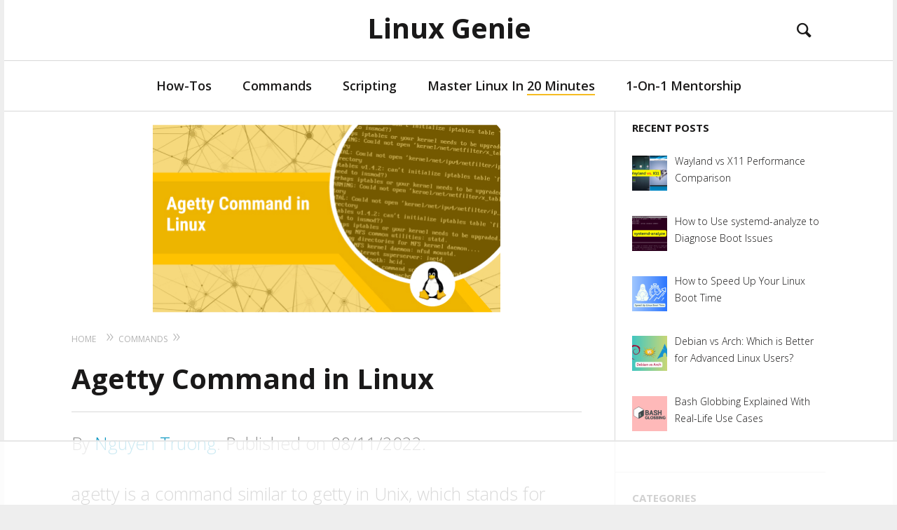

--- FILE ---
content_type: text/html
request_url: https://api.intentiq.com/profiles_engine/ProfilesEngineServlet?at=39&mi=10&dpi=936734067&pt=17&dpn=1&iiqidtype=2&iiqpcid=7a352e9b-a8cc-4a5a-b3eb-98de43d02d90&iiqpciddate=1768359471044&pcid=19ff4754-13ee-4b33-9511-72d3fe152239&idtype=3&gdpr=0&japs=false&jaesc=0&jafc=0&jaensc=0&jsver=0.33&testGroup=A&source=pbjs&ABTestingConfigurationSource=group&abtg=A&vrref=https%3A%2F%2Flinuxgenie.net%2Fagetty-command-in-linux%2F
body_size: 55
content:
{"abPercentage":97,"adt":1,"ct":2,"isOptedOut":false,"data":{"eids":[]},"dbsaved":"false","ls":true,"cttl":86400000,"abTestUuid":"g_7359d25f-79e0-4716-a178-e24118c81a2f","tc":9,"sid":621465193}

--- FILE ---
content_type: text/html; charset=utf-8
request_url: https://www.google.com/recaptcha/api2/aframe
body_size: 269
content:
<!DOCTYPE HTML><html><head><meta http-equiv="content-type" content="text/html; charset=UTF-8"></head><body><script nonce="2yw2DNpZfPVzOIuj0euUUA">/** Anti-fraud and anti-abuse applications only. See google.com/recaptcha */ try{var clients={'sodar':'https://pagead2.googlesyndication.com/pagead/sodar?'};window.addEventListener("message",function(a){try{if(a.source===window.parent){var b=JSON.parse(a.data);var c=clients[b['id']];if(c){var d=document.createElement('img');d.src=c+b['params']+'&rc='+(localStorage.getItem("rc::a")?sessionStorage.getItem("rc::b"):"");window.document.body.appendChild(d);sessionStorage.setItem("rc::e",parseInt(sessionStorage.getItem("rc::e")||0)+1);localStorage.setItem("rc::h",'1768359487470');}}}catch(b){}});window.parent.postMessage("_grecaptcha_ready", "*");}catch(b){}</script></body></html>

--- FILE ---
content_type: text/css; charset=utf-8
request_url: https://linuxgenie.net/wp-content/cache/background-css/linuxgenie.net/wp-content/cache/min/1/wp-content/themes/heap/style.css?ver=1763391205&wpr_t=1768279333
body_size: 45974
content:
@charset "UTF-8";
/*!*
 *
 * inuitcss.com -- @inuitcss -- @csswizardry
 *
 */
 
/*! normalize.css v2.1.0 | MIT License | git.io/normalize */
 article,aside,details,figcaption,figure,footer,header,hgroup,main,nav,section,summary{display:block}audio,canvas,video{display:inline-block}audio:not([controls]){display:none;height:0}[hidden]{display:none}html{font-family:sans-serif;-webkit-text-size-adjust:100%;-ms-text-size-adjust:100%}body{margin:0}a:focus{outline:none}a:active,a:hover{outline:0}h1{font-size:2em;margin:.67em 0}abbr[title]{border-bottom:1px dotted}b,strong{font-weight:700}dfn{font-style:italic}hr{box-sizing:content-box;height:0}mark{background:#ff0;color:#000}code,kbd,pre,samp{font-family:monospace,serif;font-size:1em}pre{white-space:pre-wrap}q{quotes:"\201C" "\201D" "\2018" "\2019"}small{font-size:80%}sub,sup{font-size:75%;line-height:0;position:relative;vertical-align:baseline}sup{top:-.5em}sub{bottom:-.25em}img{border:0}svg:not(:root){overflow:hidden}figure{margin:0}fieldset{border:1px solid silver;margin:0 2px;padding:.35em .625em .75em}legend{border:0;padding:0}button,input,select,textarea{font-family:inherit;font-size:100%;margin:0}button,input{line-height:normal}button,select{text-transform:none}button,html input[type="button"],input[type="reset"],input[type="submit"]{-webkit-appearance:button;cursor:pointer}button[disabled],html input[disabled]{cursor:default}input[type="checkbox"],input[type="radio"]{box-sizing:border-box;padding:0}input[type="search"]{-webkit-appearance:textfield;box-sizing:content-box}input[type="search"]::-webkit-search-cancel-button,input[type="search"]::-webkit-search-decoration{-webkit-appearance:none}button::-moz-focus-inner,input::-moz-focus-inner{border:0;padding:0}textarea{overflow:auto;vertical-align:top}table{border-collapse:collapse;border-spacing:0}*,*:before,*:after{box-sizing:border-box}h1,h2,h3,h4,h5,h6,p,blockquote,pre,dl,dd,ol,ul,form,fieldset,legend,table,th,td,caption,hr{margin:0;padding:0}abbr[title],dfn[title]{cursor:help}u,ins{text-decoration:none}ins{border-bottom:1px solid}img{font-style:italic}.text-input:active,.text-input:focus,textarea:active,textarea:focus{outline:none}.cf:after,.nav:after,.rsBullets:after,.tabs__nav:after,.nav--main:after,.sub-menu:after,.commentlist:after,.author__social-links:after,.site-header__menu:after,.media:after,.author-box:after,.latest-comments__list:after,.island:after,.islet:after,.matrix:after,.multi-list:after,.widget_nav_menu ul:after,.widget_categories ul:after,.widget_meta ul:after,.wp-caption:after,blockquote cite:after,blockquote .testimonial__author-name:after,.btn-list:after,.widget_tag_cloud .wp-tag-cloud:after,.comments-area-title:after,.comment-reply-title:after,.progressbar:after,.mosaic:after,.footer-widget-area:after,.content:after,.widget_heap_social_links:after,.heap_popular_posts a:after,.pixcode--grid:after,.article-archive--classic:after{content:"";display:table;clear:both}h1,h2,h3,h4,h5,h6,hgroup,ul,ol,dl,blockquote,p,address,table,fieldset,figure,pre,.form-fields>li,.media,.author-box,.latest-comments__list,.island,.islet{margin-bottom:24px;margin-bottom:1.5rem}.islet h1,.islet h2,.islet h3,.islet h4,.islet h5,.islet h6,.islet hgroup,.islet ul,.islet ol,.islet dl,.islet blockquote,.islet p,.islet address,.islet table,.islet fieldset,.islet figure,.islet pre,.islet .form-fields>li,.islet .media,.islet .author-box,.islet .latest-comments__list,.islet .island,.islet .islet{margin-bottom:12px;margin-bottom:.75rem}.landmark{margin-bottom:48px;margin-bottom:3rem}hr{margin-top:-2px;margin-bottom:24px;margin-bottom:1.5rem}ul,ol,dd{margin-left:48px;margin-left:3rem}html{font:1em/1.5 "Open Sans";overflow-y:scroll;min-height:100%}h1,.alpha{font-size:40px;font-size:2.5rem;line-height:1.21}h2,.beta,.heading .archive__side-title{font-size:24px;font-size:1.5rem;line-height:1.51}h3,.gamma,.add-comment .add-comment__text,.widget_calendar caption{font-size:20px;font-size:1.25rem;line-height:1.21}h4,.delta,.widget__title{font-size:15px;font-size:.9375rem;line-height:1.61}h5,.epsilon{font-size:12px;font-size:.75rem;line-height:2.01}h6,.zeta{font-size:10px;font-size:.625rem;line-height:1.21}hgroup .hN{margin-bottom:0}.giga{font-size:96px;font-size:6rem;line-height:1.135}.mega{font-size:72px;font-size:4.5rem;line-height:1.17667}.kilo{font-size:48px;font-size:3rem;line-height:1.26}.lede,.lead{font-size:18px;font-size:1.125rem;line-height:1.34333}.smallprint,.milli{font-size:12px;font-size:.75rem;line-height:2.01}.micro{font-size:10px;font-size:.625rem;line-height:1.21}q{quotes:"‘" "’" "\\201C" "\\201D"}q:before{content:"\2018";content:open-quote}q:after{content:"\2019";content:close-quote}q q:before{content:"\201C";content:open-quote}q q:after{content:"\201D";content:close-quote}blockquote{quotes:"\\201C" "\\201D"}blockquote p:before{content:"\\201C";content:open-quote}blockquote p:after{content:"";content:no-close-quote}blockquote p:last-of-type:after{content:"\\201D";content:close-quote}blockquote q:before{content:"\2018";content:open-quote}blockquote q:after{content:"\2019";content:close-quote}blockquote{text-indent:-.41em}blockquote p:last-of-type{margin-bottom:0}.source{display:block;text-indent:0}.source:before{content:"\2014"}pre{overflow:auto}pre mark{background:none;border-bottom:1px solid;color:inherit}.code-comment{opacity:.75;filter:alpha(opacity=75)}.line-numbers{font-family:monospace,serif;list-style:decimal-leading-zero inside;white-space:nowrap;overflow:auto;margin-left:0}.line-numbers code{white-space:pre}img{max-width:100%}img[width],img[height]{max-width:none}.img--round{border-radius:0}.img--right{float:right;margin-bottom:24px;margin-bottom:1.5rem;margin-left:24px;margin-left:1.5rem}.img--left{float:left;margin-right:24px;margin-right:1.5rem;margin-bottom:24px;margin-bottom:1.5rem}.img--center{display:block;margin-right:auto;margin-bottom:24px;margin-bottom:1.5rem;margin-left:auto}.img--short{height:120px;height:7.5rem}.img--medium{height:240px;height:15rem}.img--tall{height:360px;height:22.5rem}figure>img{display:block}li>ul,li>ol{margin-bottom:0}.numbered-list{list-style-type:decimal}table{width:100%}th,td{padding:6px;padding:.375rem;text-align:left}@media screen and (min-width:480px){th,td{padding:12px;padding:.75rem}}[colspan]{text-align:center}[colspan="1"]{text-align:left}[rowspan]{vertical-align:middle}[rowspan="1"]{vertical-align:top}.numerical{text-align:right}.t5{width:5%}.t10{width:10%}.t12{width:12.5%}.t15{width:15%}.t20{width:20%}.t25{width:25%}.t30{width:30%}.t33{width:33.333%}.t35{width:35%}.t37{width:37.5%}.t40{width:40%}.t45{width:45%}.t50{width:50%}.t55{width:55%}.t60{width:60%}.t62{width:62.5%}.t65{width:65%}.t66{width:66.666%}.t70{width:70%}.t75{width:75%}.t80{width:80%}.t85{width:85%}.t87{width:87.5%}.t90{width:90%}.t95{width:95%}.table--bordered th,table th,.table--bordered td,table td{border:1px solid #ccc}.table--bordered th:empty,table th:empty,.table--bordered td:empty,table td:empty{border:none}.table--bordered thead tr:last-child th,table thead tr:last-child th{border-bottom-width:2px}.table--bordered tbody tr th:last-of-type,table tbody tr th:last-of-type{border-right-width:2px}.table--striped tbody tr:nth-of-type(odd),table tbody tr:nth-of-type(odd){background-color:#ffc}.table--data{font:12px/1.5 sans-serif}fieldset{padding:24px;padding:1.5rem}.form-fields{list-style:none;margin:0}.form-fields>li:last-child{margin-bottom:0}label,.label{display:block}.additional{display:block;font-weight:400}.check-list{list-style:none;margin:0}.check-label,.check-list label,.check-list .label{display:inline-block}.spoken-form label{display:inline-block;font:inherit}.extra-help{display:inline-block;visibility:hidden}.text-input:active+.extra-help,.text-input:focus+.extra-help{visibility:visible}.grid,.comment-form{margin-left:-24px;margin-left:-1.5rem;list-style:none;margin-bottom:0}.grid>.grid,.comment-form>.grid,.grid>.comment-form,.comment-form>.comment-form{margin-left:0}.grid__item,.logged-in-as,.comment-form-author,.comment-form-email,.comment-form-url,.comment-form-comment,.form-submit,.comment-subscription-form{display:inline-block;width:100%;padding-left:24px;padding-left:1.5rem;vertical-align:top}.grid--rev{direction:rtl;text-align:left}.grid--rev>.grid__item,.grid--rev>.logged-in-as,.grid--rev>.comment-form-author,.grid--rev>.comment-form-email,.grid--rev>.comment-form-url,.grid--rev>.comment-form-comment,.grid--rev>.form-submit,.grid--rev>.comment-subscription-form{direction:ltr;text-align:left}.grid--full{margin-left:0}.grid--full>.grid__item,.grid--full>.logged-in-as,.grid--full>.comment-form-author,.grid--full>.comment-form-email,.grid--full>.comment-form-url,.grid--full>.comment-form-comment,.grid--full>.form-submit,.grid--full>.comment-subscription-form{padding-left:0}.grid--right{text-align:right}.grid--right>.grid__item,.grid--right>.logged-in-as,.grid--right>.comment-form-author,.grid--right>.comment-form-email,.grid--right>.comment-form-url,.grid--right>.comment-form-comment,.grid--right>.form-submit,.grid--right>.comment-subscription-form{text-align:left}.grid--center{text-align:center}.grid--center>.grid__item,.grid--center>.logged-in-as,.grid--center>.comment-form-author,.grid--center>.comment-form-email,.grid--center>.comment-form-url,.grid--center>.comment-form-comment,.grid--center>.form-submit,.grid--center>.comment-subscription-form{text-align:left}.grid--middle>.grid__item,.grid--middle>.logged-in-as,.grid--middle>.comment-form-author,.grid--middle>.comment-form-email,.grid--middle>.comment-form-url,.grid--middle>.comment-form-comment,.grid--middle>.form-submit,.grid--middle>.comment-subscription-form{vertical-align:middle}.grid--bottom>.grid__item,.grid--bottom>.logged-in-as,.grid--bottom>.comment-form-author,.grid--bottom>.comment-form-email,.grid--bottom>.comment-form-url,.grid--bottom>.comment-form-comment,.grid--bottom>.form-submit,.grid--bottom>.comment-subscription-form{vertical-align:bottom}.grid--narrow{margin-left:-12px;margin-left:-.75rem}.grid--narrow>.grid__item,.grid--narrow>.logged-in-as,.grid--narrow>.comment-form-author,.grid--narrow>.comment-form-email,.grid--narrow>.comment-form-url,.grid--narrow>.comment-form-comment,.grid--narrow>.form-submit,.grid--narrow>.comment-subscription-form{padding-left:12px;padding-left:.75rem}.grid--wide{margin-left:-48px;margin-left:-3rem}.grid--wide>.grid__item,.grid--wide>.logged-in-as,.grid--wide>.comment-form-author,.grid--wide>.comment-form-email,.grid--wide>.comment-form-url,.grid--wide>.comment-form-comment,.grid--wide>.form-submit,.grid--wide>.comment-subscription-form{padding-left:48px;padding-left:3rem}.flexbox{display:table;width:100%}html.flexbox{display:block;width:auto}.flexbox__item,.site-header .header-component{display:table-cell;vertical-align:middle}.nav,.rsBullets,.tabs__nav,.nav--main,.sub-menu,.commentlist,.author__social-links,.site-header__menu{list-style:none;margin-left:0}.nav>li,.rsBullets>li,.tabs__nav>li,.nav--main>li,.sub-menu>li,.commentlist>li,.author__social-links>li,.site-header__menu>li,.nav>li>a,.rsBullets>li>a,.tabs__nav>li>a,.nav--main>li>a,.sub-menu>li>a,.commentlist>li>a,.author__social-links>li>a,.site-header__menu>li>a{display:inline-block;*display:inline;zoom:1}.nav--stacked>li,.sub-menu>li{display:list-item}.nav--stacked>li>a,.sub-menu>li>a{display:block}.nav--banner,.nav--main{text-align:center}.nav--block,.options,.tabs__nav{line-height:1;letter-spacing:-.31em;word-spacing:-.43em;white-space:nowrap}.nav--block>li,.options>li,.tabs__nav>li{letter-spacing:normal;word-spacing:normal}.nav--block>li>a,.options>li>a,.tabs__nav>li>a{padding:12px;padding:.75rem}.nav--fit{display:table;width:100%}.nav--fit>li{display:table-cell}.nav--fit>li>a{display:block}.nav--keywords>li:after{content:"\002C" "\00A0"}.nav--keywords>li:last-child:after{display:none}.options>li>a{border:0 solid #ccc;border-width:1px;border-left-width:0}.options>li:first-child>a{border-left-width:1px;border-top-left-radius:0;border-bottom-left-radius:0}.options>li:last-child>a{border-top-right-radius:0;border-bottom-right-radius:0}.breadcrumb>li+li:before{content:"\00BB" "\00A0"}.breadcrumb--path>li+li:before{content:"\002F" "\00A0"}.breadcrumb>li+li[data-breadcrumb]:before{content:attr(data-breadcrumb) " "}.breadcrumb__root{font-weight:700}.media,.author-box,.latest-comments__list{display:block}.media__img,.author__avatar,.latest-comments__avatar{float:left;margin-right:24px;margin-right:1.5rem}.media__img--rev{float:right;margin-left:24px;margin-left:1.5rem}.media__img img,.author__avatar img,.latest-comments__avatar img,.media__img--rev img{display:block}.media__body,.author__text,.latest-comments__body{overflow:hidden}.media__body,.author__text,.latest-comments__body,.media__body>:last-child,.author__text>:last-child,.latest-comments__body>:last-child{margin-bottom:0}.islet .media__img,.islet .author__avatar,.islet .latest-comments__avatar{margin-right:12px;margin-right:.75rem}.islet .media__img--rev{margin-left:12px;margin-left:.75rem}.island,.islet{display:block}.island{padding:24px;padding:1.5rem}.island>:last-child,.islet>:last-child{margin-bottom:0}.islet{padding:12px;padding:.75rem}.block-list,.matrix,.block-list>li,.matrix>li{border:0 solid #ccc}.block-list,.matrix{list-style:none;margin-left:0;border-top-width:1px;margin-top:-1px}.block-list>li,.matrix>li{border-bottom-width:1px;margin-top:-1px;padding:12px;padding:.75rem}.block-list__link,.matrix__link{display:block;padding:12px;padding:.75rem;margin:-12px;margin:-.75rem}.matrix{border-left-width:1px}.matrix>li{float:left;border-right-width:1px}.multi-list,.widget_nav_menu ul,.widget_categories ul,.widget_meta ul{list-style:none;margin-left:0}.multi-list>li,.widget_nav_menu ul>li,.widget_categories ul>li,.widget_meta ul>li{float:left}.two-cols>li,.widget_nav_menu ul>li,.widget_categories ul>li,.widget_meta ul>li{width:50%}.three-cols>li{width:33.333%}.four-cols>li{width:25%}.five-cols>li{width:20%}.matrix>.all-cols,.multi-list>.all-cols,.widget_nav_menu ul>.all-cols,.widget_categories ul>.all-cols,.widget_meta ul>.all-cols{width:100%}.split{text-align:right;list-style:none;margin-left:0}.split__title{text-align:left;float:left;clear:left}
/*!*
 * 
 * @csswizardry -- csswizardry.com/beautons
 * 
 */
 .btn,.comments_add-comment,.form-submit #comment-submit,.widget_tag_cloud a,.load-more__button{display:inline-block;vertical-align:middle;white-space:nowrap;font-family:inherit;font-size:100%;cursor:pointer;border:none;margin:0;padding-top:0;padding-bottom:0;line-height:3;padding-right:1em;padding-left:1em;border-radius:0}.btn,.comments_add-comment,.form-submit #comment-submit,.widget_tag_cloud a,.load-more__button,.btn:hover,.comments_add-comment:hover,.form-submit #comment-submit:hover,.widget_tag_cloud a:hover,.load-more__button:hover{text-decoration:none}.btn--small,.load-more__button{padding-right:.5em;padding-left:.5em;line-height:2}.btn--large{padding-right:1.5em;padding-left:1.5em;line-height:4}.btn--huge{padding-right:2em;padding-left:2em;line-height:5}.btn--full{width:100%;padding-right:0;padding-left:0;text-align:center}.btn--alpha{font-size:3rem}.btn--beta{font-size:2rem}.btn--gamma{font-size:1rem}.btn--natural{vertical-align:baseline;font-size:inherit;line-height:inherit;padding-right:.5em;padding-left:.5em}.btn--positive{background-color:#4A993E;color:#fff}.btn--negative,.widget_tag_cloud a{background-color:#b33630;color:#fff}.btn--inactive,.btn--inactive:hover,.btn--inactive:active,.btn--inactive:focus{background-color:#ddd;color:#777;cursor:text}.btn--soft{border-radius:200px}.btn--hard{border-radius:0}.greybox,.graybox{font-size:12px;font-size:.75rem;line-height:2.01;font-family:sans-serif;text-align:center;background-color:rgba(0,0,0,.2);color:#fff}.greybox a,.graybox a{color:#fff;text-decoration:underline}.greybox--small,.graybox--small{line-height:48px}.greybox--medium,.graybox--medium{line-height:96px}.greybox--large,.graybox--large{line-height:192px}.greybox--huge,.graybox--huge{line-height:384px}.greybox--gigantic,.graybox--gigantic{line-height:768px}.one-whole,.logged-in-as,.comment-form-comment,.form-submit,.comment-subscription-form{width:100%}.one-half,.two-quarters,.three-sixths,.four-eighths,.five-tenths,.six-twelfths{width:50%}.one-third,.two-sixths,.four-twelfths{width:33.333%}.two-thirds,.four-sixths,.eight-twelfths{width:66.666%}.one-quarter,.two-eighths,.three-twelfths{width:25%}.three-quarters,.six-eighths,.nine-twelfths{width:75%}.one-fifth,.two-tenths{width:20%}.two-fifths,.four-tenths{width:40%}.three-fifths,.six-tenths{width:60%}.four-fifths,.eight-tenths{width:80%}.one-sixth,.two-twelfths{width:16.666%}.five-sixths,.ten-twelfths{width:83.333%}.one-eighth{width:12.5%}.three-eighths{width:37.5%}.five-eighths{width:62.5%}.seven-eighths{width:87.5%}.one-tenth{width:10%}.three-tenths{width:30%}.seven-tenths{width:70%}.nine-tenths{width:90%}.one-twelfth{width:8.333%}.five-twelfths{width:41.666%}.seven-twelfths{width:58.333%}.eleven-twelfths{width:91.666%}@media only screen and (max-width:899px){.palm-one-whole{width:100%}.palm-one-half,.palm-two-quarters,.palm-three-sixths,.palm-four-eighths,.palm-five-tenths,.palm-six-twelfths{width:50%}.palm-one-third,.palm-two-sixths,.palm-four-twelfths{width:33.333%}.palm-two-thirds,.palm-four-sixths,.palm-eight-twelfths{width:66.666%}.palm-one-quarter,.palm-two-eighths,.palm-three-twelfths{width:25%}.palm-three-quarters,.palm-six-eighths,.palm-nine-twelfths{width:75%}.palm-one-fifth,.palm-two-tenths{width:20%}.palm-two-fifths,.palm-four-tenths{width:40%}.palm-three-fifths,.palm-six-tenths{width:60%}.palm-four-fifths,.palm-eight-tenths{width:80%}.palm-one-sixth,.palm-two-twelfths{width:16.666%}.palm-five-sixths,.palm-ten-twelfths{width:83.333%}.palm-one-eighth{width:12.5%}.palm-three-eighths{width:37.5%}.palm-five-eighths{width:62.5%}.palm-seven-eighths{width:87.5%}.palm-one-tenth{width:10%}.palm-three-tenths{width:30%}.palm-seven-tenths{width:70%}.palm-nine-tenths{width:90%}.palm-one-twelfth{width:8.333%}.palm-five-twelfths{width:41.666%}.palm-seven-twelfths{width:58.333%}.palm-eleven-twelfths{width:91.666%}}@media only screen and (min-width:900px) and (max-width:1023px){.lap-one-whole{width:100%}.lap-one-half,.lap-two-quarters,.lap-three-sixths,.lap-four-eighths,.lap-five-tenths,.lap-six-twelfths{width:50%}.lap-one-third,.lap-two-sixths,.lap-four-twelfths{width:33.333%}.lap-two-thirds,.lap-four-sixths,.lap-eight-twelfths{width:66.666%}.lap-one-quarter,.lap-two-eighths,.lap-three-twelfths{width:25%}.lap-three-quarters,.lap-six-eighths,.lap-nine-twelfths{width:75%}.lap-one-fifth,.lap-two-tenths{width:20%}.lap-two-fifths,.lap-four-tenths{width:40%}.lap-three-fifths,.lap-six-tenths{width:60%}.lap-four-fifths,.lap-eight-tenths{width:80%}.lap-one-sixth,.lap-two-twelfths{width:16.666%}.lap-five-sixths,.lap-ten-twelfths{width:83.333%}.lap-one-eighth{width:12.5%}.lap-three-eighths{width:37.5%}.lap-five-eighths{width:62.5%}.lap-seven-eighths{width:87.5%}.lap-one-tenth{width:10%}.lap-three-tenths{width:30%}.lap-seven-tenths{width:70%}.lap-nine-tenths{width:90%}.lap-one-twelfth{width:8.333%}.lap-five-twelfths{width:41.666%}.lap-seven-twelfths{width:58.333%}.lap-eleven-twelfths{width:91.666%}}@media only screen and (min-width:900px){.lap-and-up-one-whole{width:100%}.lap-and-up-one-half,.lap-and-up-two-quarters,.lap-and-up-three-sixths,.lap-and-up-four-eighths,.lap-and-up-five-tenths,.lap-and-up-six-twelfths{width:50%}.lap-and-up-one-third,.lap-and-up-two-sixths,.lap-and-up-four-twelfths,.comment-form-author,.comment-form-email,.comment-form-url,.site-header .header-component{width:33.333%}.lap-and-up-two-thirds,.lap-and-up-four-sixths,.lap-and-up-eight-twelfths{width:66.666%}.lap-and-up-one-quarter,.lap-and-up-two-eighths,.lap-and-up-three-twelfths{width:25%}.lap-and-up-three-quarters,.lap-and-up-six-eighths,.lap-and-up-nine-twelfths{width:75%}.lap-and-up-one-fifth,.lap-and-up-two-tenths{width:20%}.lap-and-up-two-fifths,.lap-and-up-four-tenths{width:40%}.lap-and-up-three-fifths,.lap-and-up-six-tenths{width:60%}.lap-and-up-four-fifths,.lap-and-up-eight-tenths{width:80%}.lap-and-up-one-sixth,.lap-and-up-two-twelfths{width:16.666%}.lap-and-up-five-sixths,.lap-and-up-ten-twelfths{width:83.333%}.lap-and-up-one-eighth{width:12.5%}.lap-and-up-three-eighths{width:37.5%}.lap-and-up-five-eighths{width:62.5%}.lap-and-up-seven-eighths{width:87.5%}.lap-and-up-one-tenth{width:10%}.lap-and-up-three-tenths{width:30%}.lap-and-up-seven-tenths{width:70%}.lap-and-up-nine-tenths{width:90%}.lap-and-up-one-twelfth{width:8.333%}.lap-and-up-five-twelfths{width:41.666%}.lap-and-up-seven-twelfths{width:58.333%}.lap-and-up-eleven-twelfths{width:91.666%}}@media only screen and (max-width:1023px){.portable-one-whole{width:100%}.portable-one-half,.portable-two-quarters,.portable-three-sixths,.portable-four-eighths,.portable-five-tenths,.portable-six-twelfths{width:50%}.portable-one-third,.portable-two-sixths,.portable-four-twelfths{width:33.333%}.portable-two-thirds,.portable-four-sixths,.portable-eight-twelfths{width:66.666%}.portable-one-quarter,.portable-two-eighths,.portable-three-twelfths{width:25%}.portable-three-quarters,.portable-six-eighths,.portable-nine-twelfths{width:75%}.portable-one-fifth,.portable-two-tenths{width:20%}.portable-two-fifths,.portable-four-tenths{width:40%}.portable-three-fifths,.portable-six-tenths{width:60%}.portable-four-fifths,.portable-eight-tenths{width:80%}.portable-one-sixth,.portable-two-twelfths{width:16.666%}.portable-five-sixths,.portable-ten-twelfths{width:83.333%}.portable-one-eighth{width:12.5%}.portable-three-eighths{width:37.5%}.portable-five-eighths{width:62.5%}.portable-seven-eighths{width:87.5%}.portable-one-tenth{width:10%}.portable-three-tenths{width:30%}.portable-seven-tenths{width:70%}.portable-nine-tenths{width:90%}.portable-one-twelfth{width:8.333%}.portable-five-twelfths{width:41.666%}.portable-seven-twelfths{width:58.333%}.portable-eleven-twelfths{width:91.666%}}@media only screen and (min-width:1024px){.desk-one-whole{width:100%}.desk-one-half,.desk-two-quarters,.desk-three-sixths,.desk-four-eighths,.desk-five-tenths,.desk-six-twelfths{width:50%}.desk-one-third,.desk-two-sixths,.desk-four-twelfths{width:33.333%}.desk-two-thirds,.desk-four-sixths,.desk-eight-twelfths{width:66.666%}.desk-one-quarter,.desk-two-eighths,.desk-three-twelfths{width:25%}.desk-three-quarters,.desk-six-eighths,.desk-nine-twelfths{width:75%}.desk-one-fifth,.desk-two-tenths{width:20%}.desk-two-fifths,.desk-four-tenths{width:40%}.desk-three-fifths,.desk-six-tenths{width:60%}.desk-four-fifths,.desk-eight-tenths{width:80%}.desk-one-sixth,.desk-two-twelfths{width:16.666%}.desk-five-sixths,.desk-ten-twelfths{width:83.333%}.desk-one-eighth{width:12.5%}.desk-three-eighths{width:37.5%}.desk-five-eighths{width:62.5%}.desk-seven-eighths{width:87.5%}.desk-one-tenth{width:10%}.desk-three-tenths{width:30%}.desk-seven-tenths{width:70%}.desk-nine-tenths{width:90%}.desk-one-twelfth{width:8.333%}.desk-five-twelfths{width:41.666%}.desk-seven-twelfths{width:58.333%}.desk-eleven-twelfths{width:91.666%}}.brand{font-family:"Helvetica Neue",sans-serif!important;color:#4a8ec2!important}.brand-face{font-family:"Helvetica Neue",sans-serif!important}.brand-color,.brand-colour{color:#4a8ec2!important}.float--right{float:right!important}.float--left{float:left!important}.float--none{float:none!important}.text--left{text-align:left!important}.text--center{text-align:center!important}.text--right{text-align:right!important}.weight--light{font-weight:300!important}.weight--normal{font-weight:400!important}.weight--semibold{font-weight:600!important}.push{margin:24px!important;margin:1.5rem!important}.push--top{margin-top:24px!important;margin-top:1.5rem!important}.push--right{margin-right:24px!important;margin-right:1.5rem!important}.push--bottom{margin-bottom:24px!important;margin-bottom:1.5rem!important}.push--left{margin-left:24px!important;margin-left:1.5rem!important}.push--ends{margin-top:24px!important;margin-top:1.5rem!important;margin-bottom:24px!important;margin-bottom:1.5rem!important}.push--sides{margin-right:24px!important;margin-right:1.5rem!important;margin-left:24px!important;margin-left:1.5rem!important}.push-half{margin:12px!important;margin:0.75rem!important}.push-half--top{margin-top:12px!important;margin-top:0.75rem!important}.push-half--right{margin-right:12px!important;margin-right:0.75rem!important}.push-half--bottom{margin-bottom:12px!important;margin-bottom:0.75rem!important}.push-half--left{margin-left:12px!important;margin-left:0.75rem!important}.push-half--ends{margin-top:12px!important;margin-top:0.75rem!important;margin-bottom:12px!important;margin-bottom:0.75rem!important}.push-half--sides{margin-right:12px!important;margin-right:0.75rem!important;margin-left:12px!important;margin-left:0.75rem!important}.flush{margin:0!important;margin:0!important}.flush--top,.mt0{margin-top:0!important;margin-top:0!important}.flush--right{margin-right:0!important;margin-right:0!important}.flush--bottom,.mb0{margin-bottom:0!important;margin-bottom:0!important}.flush--left{margin-left:0!important;margin-left:0!important}.flush--ends{margin-top:0!important;margin-top:0!important;margin-bottom:0!important;margin-bottom:0!important}.flush--sides{margin-right:0!important;margin-right:0!important;margin-left:0!important;margin-left:0!important}.soft{padding:24px!important;padding:1.5rem!important}.soft--top{padding-top:24px!important;padding-top:1.5rem!important}.soft--right{padding-right:24px!important;padding-right:1.5rem!important}.soft--bottom{padding-bottom:24px!important;padding-bottom:1.5rem!important}.soft--left{padding-left:24px!important;padding-left:1.5rem!important}.soft--ends{padding-top:24px!important;padding-top:1.5rem!important;padding-bottom:24px!important;padding-bottom:1.5rem!important}.soft--sides{padding-right:24px!important;padding-right:1.5rem!important;padding-left:24px!important;padding-left:1.5rem!important}.soft-half{padding:12px!important;padding:0.75rem!important}.soft-half--top{padding-top:12px!important;padding-top:0.75rem!important}.soft-half--right{padding-right:12px!important;padding-right:0.75rem!important}.soft-half--bottom{padding-bottom:12px!important;padding-bottom:0.75rem!important}.soft-half--left{padding-left:12px!important;padding-left:0.75rem!important}.soft-half--ends{padding-top:12px!important;padding-top:0.75rem!important;padding-bottom:12px!important;padding-bottom:0.75rem!important}.soft-half--sides{padding-right:12px!important;padding-right:0.75rem!important;padding-left:12px!important;padding-left:0.75rem!important}.hard{padding:0!important;padding:0!important}.hard--top,.pt0{padding-top:0!important;padding-top:0!important}.hard--right{padding-right:0!important;padding-right:0!important}.hard--bottom,.pb0{padding-bottom:0!important;padding-bottom:0!important}.hard--left{padding-left:0!important;padding-left:0!important}.hard--ends{padding-top:0!important;padding-top:0!important;padding-bottom:0!important;padding-bottom:0!important}.hard--sides{padding-right:0!important;padding-right:0!important;padding-left:0!important;padding-left:0!important}.full-bleed{margin-right:-24px!important;margin-right:-1.5rem!important;margin-left:-24px!important;margin-left:-1.5rem!important}.islet .full-bleed{margin-right:-12px!important;margin-right:-0.75rem!important;margin-left:-12px!important;margin-left:-0.75rem!important}.informative{cursor:help!important}.muted{opacity:0.5!important;filter:alpha(opacity=50)!important}.proceed{text-align:right!important}.go:after{content:" " "»"!important}.back:before{content:"«" " "!important}.caps{text-transform:uppercase!important}.accessibility,.visuallyhidden{border:0!important;clip:rect(0 0 0 0)!important;height:1px!important;margin:-1px!important;overflow:hidden!important;padding:0!important;position:absolute!important;width:1px!important}@media only screen and (max-width:899px){.accessibility--palm,.visuallyhidden--palm{border:0!important;clip:rect(0 0 0 0)!important;height:1px!important;margin:-1px!important;overflow:hidden!important;padding:0!important;position:absolute!important;width:1px!important}}@media only screen and (min-width:900px) and (max-width:1023px){.accessibility--lap,.visuallyhidden--lap{border:0!important;clip:rect(0 0 0 0)!important;height:1px!important;margin:-1px!important;overflow:hidden!important;padding:0!important;position:absolute!important;width:1px!important}}@media only screen and (min-width:900px){.accessibility--lap-and-up,.visuallyhidden--lap-and-up{border:0!important;clip:rect(0 0 0 0)!important;height:1px!important;margin:-1px!important;overflow:hidden!important;padding:0!important;position:absolute!important;width:1px!important}}@media only screen and (max-width:1023px){.accessibility--portable,.visuallyhidden--portable{border:0!important;clip:rect(0 0 0 0)!important;height:1px!important;margin:-1px!important;overflow:hidden!important;padding:0!important;position:absolute!important;width:1px!important}}@media only screen and (min-width:1024px){.accessibility--desk,.visuallyhidden--desk{border:0!important;clip:rect(0 0 0 0)!important;height:1px!important;margin:-1px!important;overflow:hidden!important;padding:0!important;position:absolute!important;width:1px!important}}@media only screen and (min-width:1366px){.accessibility--desk-wide,.visuallyhidden--desk-wide{border:0!important;clip:rect(0 0 0 0)!important;height:1px!important;margin:-1px!important;overflow:hidden!important;padding:0!important;position:absolute!important;width:1px!important}}[class^='icon-'],[class*=' icon-']{font-family:FontAwesome;font-weight:400;font-style:normal;text-decoration:inherit;-webkit-font-smoothing:antialiased;*margin-right:.3em}
/*!
 *  Font Awesome 4.6.3 by @davegandy - http://fontawesome.io - @fontawesome
 *  License - http://fontawesome.io/license (Font: SIL OFL 1.1, CSS: MIT License)
 */
 @font-face{font-display:swap;font-family:'FontAwesome';src:url(../../../../../../../../../../themes/heap/assets/fonts/icon-fonts/fontawesome/fontawesome-webfont.eot?v=4.6.3);src:url("../../../../../../../../../../themes/heap/assets/fonts/icon-fonts/fontawesome/fontawesome-webfont.eot?#iefix&v=4.6.3") format("embedded-opentype"),url(../../../../../../../../../../themes/heap/assets/fonts/icon-fonts/fontawesome/fontawesome-webfont.woff2?v=4.6.3) format("woff2"),url(../../../../../../../../../../themes/heap/assets/fonts/icon-fonts/fontawesome/fontawesome-webfont.woff?v=4.6.3) format("woff"),url(../../../../../../../../../../themes/heap/assets/fonts/icon-fonts/fontawesome/fontawesome-webfont.ttf?v=4.6.3) format("truetype"),url("../../../../../../../../../../themes/heap/assets/fonts/icon-fonts/fontawesome/fontawesome-webfont.svg?v=4.6.3#fontawesomeregular") format("svg");font-weight:400;font-style:normal}.icon{display:inline-block;font:normal normal normal 14px/1 FontAwesome;font-size:inherit;text-rendering:auto;-webkit-font-smoothing:antialiased;-moz-osx-font-smoothing:grayscale}.icon-lg{font-size:1.33333em;line-height:.75em;vertical-align:-15%}.icon-2x{font-size:2em}.icon-3x{font-size:3em}.icon-4x{font-size:4em}.icon-5x{font-size:5em}.icon-fw{width:1.28571em;text-align:center}.icon-ul{padding-left:0;margin-left:2.14286em;list-style-type:none}.icon-ul>li{position:relative}.icon-li{position:absolute;left:-2.14286em;width:2.14286em;top:.14286em;text-align:center}.icon-li.icon-lg{left:-1.85714em}.icon-border{padding:.2em .25em .15em;border:solid .08em #eee;border-radius:.1em}.icon-pull-left{float:left}.icon-pull-right{float:right}.icon.icon-pull-left{margin-right:.3em}.icon.icon-pull-right{margin-left:.3em}.pull-right{float:right}.pull-left{float:left}.icon.pull-left{margin-right:.3em}.icon.pull-right{margin-left:.3em}.icon-spin{-webkit-animation:fa-spin 2s infinite linear;animation:fa-spin 2s infinite linear}.icon-pulse{-webkit-animation:fa-spin 1s infinite steps(8);animation:fa-spin 1s infinite steps(8)}@-webkit-keyframes fa-spin{0%{transform:rotate(0deg)}100%{transform:rotate(359deg)}}@keyframes fa-spin{0%{transform:rotate(0deg)}100%{transform:rotate(359deg)}}.icon-rotate-90{-ms-filter:"progid:DXImageTransform.Microsoft.BasicImage(rotation=1)";transform:rotate(90deg)}.icon-rotate-180{-ms-filter:"progid:DXImageTransform.Microsoft.BasicImage(rotation=2)";transform:rotate(180deg)}.icon-rotate-270{-ms-filter:"progid:DXImageTransform.Microsoft.BasicImage(rotation=3)";transform:rotate(270deg)}.icon-flip-horizontal{-ms-filter:"progid:DXImageTransform.Microsoft.BasicImage(rotation=0, mirror=1)";transform:scale(-1,1)}.icon-flip-vertical{-ms-filter:"progid:DXImageTransform.Microsoft.BasicImage(rotation=2, mirror=1)";transform:scale(1,-1)}:root .icon-rotate-90,:root .icon-rotate-180,:root .icon-rotate-270,:root .icon-flip-horizontal,:root .icon-flip-vertical{filter:none}.icon-stack{position:relative;display:inline-block;width:2em;height:2em;line-height:2em;vertical-align:middle}.icon-stack-1x,.icon-stack-2x{position:absolute;left:0;width:100%;text-align:center}.icon-stack-1x{line-height:inherit}.icon-stack-2x{font-size:2em}.icon-inverse{color:#fff}.icon-glass:before{content:""}.icon-music:before{content:""}.icon-search:before{content:""}.icon-envelope-o:before{content:""}.icon-heart:before{content:""}.icon-star:before{content:""}.icon-star-o:before{content:""}.icon-user:before{content:""}.icon-film:before{content:""}.icon-th-large:before{content:""}.icon-th:before{content:""}.icon-th-list:before{content:""}.icon-check:before{content:""}.icon-remove:before,.icon-close:before,.icon-times:before{content:""}.icon-search-plus:before{content:""}.icon-search-minus:before{content:""}.icon-power-off:before{content:""}.icon-signal:before{content:""}.icon-gear:before,.icon-cog:before{content:""}.icon-trash-o:before{content:""}.icon-home:before{content:""}.icon-file-o:before{content:""}.icon-clock-o:before{content:""}.icon-road:before{content:""}.icon-download:before{content:""}.icon-arrow-circle-o-down:before{content:""}.icon-arrow-circle-o-up:before{content:""}.icon-inbox:before{content:""}.icon-play-circle-o:before{content:""}.icon-rotate-right:before,.icon-repeat:before{content:""}.icon-refresh:before{content:""}.icon-list-alt:before{content:""}.icon-lock:before{content:""}.icon-flag:before{content:""}.icon-headphones:before{content:""}.icon-volume-off:before{content:""}.icon-volume-down:before{content:""}.icon-volume-up:before{content:""}.icon-qrcode:before{content:""}.icon-barcode:before{content:""}.icon-tag:before{content:""}.icon-tags:before{content:""}.icon-book:before{content:""}.icon-bookmark:before{content:""}.icon-print:before{content:""}.icon-camera:before{content:""}.icon-font:before{content:""}.icon-bold:before{content:""}.icon-italic:before{content:""}.icon-text-height:before{content:""}.icon-text-width:before{content:""}.icon-align-left:before{content:""}.icon-align-center:before{content:""}.icon-align-right:before{content:""}.icon-align-justify:before{content:""}.icon-list:before{content:""}.icon-dedent:before,.icon-outdent:before{content:""}.icon-indent:before{content:""}.icon-video-camera:before{content:""}.icon-photo:before,.icon-image:before,.icon-picture-o:before{content:""}.icon-pencil:before{content:""}.icon-map-marker:before{content:""}.icon-adjust:before{content:""}.icon-tint:before{content:""}.icon-edit:before,.icon-pencil-square-o:before{content:""}.icon-share-square-o:before{content:""}.icon-check-square-o:before{content:""}.icon-arrows:before{content:""}.icon-step-backward:before{content:""}.icon-fast-backward:before{content:""}.icon-backward:before{content:""}.icon-play:before{content:""}.icon-pause:before{content:""}.icon-stop:before{content:""}.icon-forward:before{content:""}.icon-fast-forward:before{content:""}.icon-step-forward:before{content:""}.icon-eject:before{content:""}.icon-chevron-left:before{content:""}.icon-chevron-right:before{content:""}.icon-plus-circle:before{content:""}.icon-minus-circle:before{content:""}.icon-times-circle:before{content:""}.icon-check-circle:before{content:""}.icon-question-circle:before{content:""}.icon-info-circle:before{content:""}.icon-crosshairs:before{content:""}.icon-times-circle-o:before{content:""}.icon-check-circle-o:before{content:""}.icon-ban:before{content:""}.icon-arrow-left:before{content:""}.icon-arrow-right:before{content:""}.icon-arrow-up:before{content:""}.icon-arrow-down:before{content:""}.icon-mail-forward:before,.icon-share:before{content:""}.icon-expand:before{content:""}.icon-compress:before{content:""}.icon-plus:before{content:""}.icon-minus:before{content:""}.icon-asterisk:before{content:""}.icon-exclamation-circle:before{content:""}.icon-gift:before{content:""}.icon-leaf:before{content:""}.icon-fire:before{content:""}.icon-eye:before{content:""}.icon-eye-slash:before{content:""}.icon-warning:before,.icon-exclamation-triangle:before{content:""}.icon-plane:before{content:""}.icon-calendar:before{content:""}.icon-random:before{content:""}.icon-comment:before{content:""}.icon-magnet:before{content:""}.icon-chevron-up:before{content:""}.icon-chevron-down:before{content:""}.icon-retweet:before{content:""}.icon-shopping-cart:before{content:""}.icon-folder:before{content:""}.icon-folder-open:before{content:""}.icon-arrows-v:before{content:""}.icon-arrows-h:before{content:""}.icon-bar-chart-o:before,.icon-bar-chart:before{content:""}.icon-twitter-square:before{content:""}.icon-facebook-square:before{content:""}.icon-camera-retro:before{content:""}.icon-key:before{content:""}.icon-gears:before,.icon-cogs:before{content:""}.icon-comments:before{content:""}.icon-thumbs-o-up:before{content:""}.icon-thumbs-o-down:before{content:""}.icon-star-half:before{content:""}.icon-heart-o:before{content:""}.icon-sign-out:before{content:""}.icon-linkedin-square:before{content:""}.icon-thumb-tack:before{content:""}.icon-external-link:before{content:""}.icon-sign-in:before{content:""}.icon-trophy:before{content:""}.icon-github-square:before{content:""}.icon-upload:before{content:""}.icon-lemon-o:before{content:""}.icon-phone:before{content:""}.icon-square-o:before{content:""}.icon-bookmark-o:before{content:""}.icon-phone-square:before{content:""}.icon-twitter:before{content:""}.icon-facebook-f:before,.icon-facebook:before{content:""}.icon-github:before{content:""}.icon-unlock:before{content:""}.icon-credit-card:before{content:""}.icon-feed:before,.icon-rss:before{content:""}.icon-hdd-o:before{content:""}.icon-bullhorn:before{content:""}.icon-bell:before{content:""}.icon-certificate:before{content:""}.icon-hand-o-right:before{content:""}.icon-hand-o-left:before{content:""}.icon-hand-o-up:before{content:""}.icon-hand-o-down:before{content:""}.icon-arrow-circle-left:before{content:""}.icon-arrow-circle-right:before{content:""}.icon-arrow-circle-up:before{content:""}.icon-arrow-circle-down:before{content:""}.icon-globe:before{content:""}.icon-wrench:before{content:""}.icon-tasks:before{content:""}.icon-filter:before{content:""}.icon-briefcase:before{content:""}.icon-arrows-alt:before{content:""}.icon-group:before,.icon-users:before{content:""}.icon-chain:before,.icon-link:before{content:""}.icon-cloud:before{content:""}.icon-flask:before{content:""}.icon-cut:before,.icon-scissors:before{content:""}.icon-copy:before,.icon-files-o:before{content:""}.icon-paperclip:before{content:""}.icon-save:before,.icon-floppy-o:before{content:""}.icon-square:before{content:""}.icon-navicon:before,.icon-reorder:before,.icon-bars:before{content:""}.icon-list-ul:before{content:""}.icon-list-ol:before{content:""}.icon-strikethrough:before{content:""}.icon-underline:before{content:""}.icon-table:before{content:""}.icon-magic:before{content:""}.icon-truck:before{content:""}.icon-pinterest:before{content:""}.icon-pinterest-square:before{content:""}.icon-google-plus-square:before{content:""}.icon-google-plus:before{content:""}.icon-money:before{content:""}.icon-caret-down:before{content:""}.icon-caret-up:before{content:""}.icon-caret-left:before{content:""}.icon-caret-right:before{content:""}.icon-columns:before{content:""}.icon-unsorted:before,.icon-sort:before{content:""}.icon-sort-down:before,.icon-sort-desc:before{content:""}.icon-sort-up:before,.icon-sort-asc:before{content:""}.icon-envelope:before{content:""}.icon-linkedin:before{content:""}.icon-rotate-left:before,.icon-undo:before{content:""}.icon-legal:before,.icon-gavel:before{content:""}.icon-dashboard:before,.icon-tachometer:before{content:""}.icon-comment-o:before{content:""}.icon-comments-o:before{content:""}.icon-flash:before,.icon-bolt:before{content:""}.icon-sitemap:before{content:""}.icon-umbrella:before{content:""}.icon-paste:before,.icon-clipboard:before{content:""}.icon-lightbulb-o:before{content:""}.icon-exchange:before{content:""}.icon-cloud-download:before{content:""}.icon-cloud-upload:before{content:""}.icon-user-md:before{content:""}.icon-stethoscope:before{content:""}.icon-suitcase:before{content:""}.icon-bell-o:before{content:""}.icon-coffee:before{content:""}.icon-cutlery:before{content:""}.icon-file-text-o:before{content:""}.icon-building-o:before{content:""}.icon-hospital-o:before{content:""}.icon-ambulance:before{content:""}.icon-medkit:before{content:""}.icon-fighter-jet:before{content:""}.icon-beer:before{content:""}.icon-h-square:before{content:""}.icon-plus-square:before{content:""}.icon-angle-double-left:before{content:""}.icon-angle-double-right:before{content:""}.icon-angle-double-up:before{content:""}.icon-angle-double-down:before{content:""}.icon-angle-left:before{content:""}.icon-angle-right:before{content:""}.icon-angle-up:before{content:""}.icon-angle-down:before{content:""}.icon-desktop:before{content:""}.icon-laptop:before{content:""}.icon-tablet:before{content:""}.icon-mobile-phone:before,.icon-mobile:before{content:""}.icon-circle-o:before{content:""}.icon-quote-left:before{content:""}.icon-quote-right:before{content:""}.icon-spinner:before{content:""}.icon-circle:before{content:""}.icon-mail-reply:before,.icon-reply:before{content:""}.icon-github-alt:before{content:""}.icon-folder-o:before{content:""}.icon-folder-open-o:before{content:""}.icon-smile-o:before{content:""}.icon-frown-o:before{content:""}.icon-meh-o:before{content:""}.icon-gamepad:before{content:""}.icon-keyboard-o:before{content:""}.icon-flag-o:before{content:""}.icon-flag-checkered:before{content:""}.icon-terminal:before{content:""}.icon-code:before{content:""}.icon-mail-reply-all:before,.icon-reply-all:before{content:""}.icon-star-half-empty:before,.icon-star-half-full:before,.icon-star-half-o:before{content:""}.icon-location-arrow:before{content:""}.icon-crop:before{content:""}.icon-code-fork:before{content:""}.icon-unlink:before,.icon-chain-broken:before{content:""}.icon-question:before{content:""}.icon-info:before{content:""}.icon-exclamation:before{content:""}.icon-superscript:before{content:""}.icon-subscript:before{content:""}.icon-eraser:before{content:""}.icon-puzzle-piece:before{content:""}.icon-microphone:before{content:""}.icon-microphone-slash:before{content:""}.icon-shield:before{content:""}.icon-calendar-o:before{content:""}.icon-fire-extinguisher:before{content:""}.icon-rocket:before{content:""}.icon-maxcdn:before{content:""}.icon-chevron-circle-left:before{content:""}.icon-chevron-circle-right:before{content:""}.icon-chevron-circle-up:before{content:""}.icon-chevron-circle-down:before{content:""}.icon-html5:before{content:""}.icon-css3:before{content:""}.icon-anchor:before{content:""}.icon-unlock-alt:before{content:""}.icon-bullseye:before{content:""}.icon-ellipsis-h:before{content:""}.icon-ellipsis-v:before{content:""}.icon-rss-square:before{content:""}.icon-play-circle:before{content:""}.icon-ticket:before{content:""}.icon-minus-square:before{content:""}.icon-minus-square-o:before{content:""}.icon-level-up:before{content:""}.icon-level-down:before{content:""}.icon-check-square:before{content:""}.icon-pencil-square:before{content:""}.icon-external-link-square:before{content:""}.icon-share-square:before{content:""}.icon-compass:before{content:""}.icon-toggle-down:before,.icon-caret-square-o-down:before{content:""}.icon-toggle-up:before,.icon-caret-square-o-up:before{content:""}.icon-toggle-right:before,.icon-caret-square-o-right:before{content:""}.icon-euro:before,.icon-eur:before{content:""}.icon-gbp:before{content:""}.icon-dollar:before,.icon-usd:before{content:""}.icon-rupee:before,.icon-inr:before{content:""}.icon-cny:before,.icon-rmb:before,.icon-yen:before,.icon-jpy:before{content:""}.icon-ruble:before,.icon-rouble:before,.icon-rub:before{content:""}.icon-won:before,.icon-krw:before{content:""}.icon-bitcoin:before,.icon-btc:before{content:""}.icon-file:before{content:""}.icon-file-text:before{content:""}.icon-sort-alpha-asc:before{content:""}.icon-sort-alpha-desc:before{content:""}.icon-sort-amount-asc:before{content:""}.icon-sort-amount-desc:before{content:""}.icon-sort-numeric-asc:before{content:""}.icon-sort-numeric-desc:before{content:""}.icon-thumbs-up:before{content:""}.icon-thumbs-down:before{content:""}.icon-youtube-square:before{content:""}.icon-youtube:before{content:""}.icon-xing:before{content:""}.icon-xing-square:before{content:""}.icon-youtube-play:before{content:""}.icon-dropbox:before{content:""}.icon-stack-overflow:before{content:""}.icon-instagram:before{content:""}.icon-flickr:before{content:""}.icon-adn:before{content:""}.icon-bitbucket:before{content:""}.icon-bitbucket-square:before{content:""}.icon-tumblr:before{content:""}.icon-tumblr-square:before{content:""}.icon-long-arrow-down:before{content:""}.icon-long-arrow-up:before{content:""}.icon-long-arrow-left:before{content:""}.icon-long-arrow-right:before{content:""}.icon-apple:before{content:""}.icon-windows:before{content:""}.icon-android:before{content:""}.icon-linux:before{content:""}.icon-dribbble:before{content:""}.icon-skype:before{content:""}.icon-foursquare:before{content:""}.icon-trello:before{content:""}.icon-female:before{content:""}.icon-male:before{content:""}.icon-gittip:before,.icon-gratipay:before{content:""}.icon-sun-o:before{content:""}.icon-moon-o:before{content:""}.icon-archive:before{content:""}.icon-bug:before{content:""}.icon-vk:before{content:""}.icon-weibo:before{content:""}.icon-renren:before{content:""}.icon-pagelines:before{content:""}.icon-stack-exchange:before{content:""}.icon-arrow-circle-o-right:before{content:""}.icon-arrow-circle-o-left:before{content:""}.icon-toggle-left:before,.icon-caret-square-o-left:before{content:""}.icon-dot-circle-o:before{content:""}.icon-wheelchair:before{content:""}.icon-vimeo-square:before{content:""}.icon-turkish-lira:before,.icon-try:before{content:""}.icon-plus-square-o:before{content:""}.icon-space-shuttle:before{content:""}.icon-slack:before{content:""}.icon-envelope-square:before{content:""}.icon-wordpress:before{content:""}.icon-openid:before{content:""}.icon-institution:before,.icon-bank:before,.icon-university:before{content:""}.icon-mortar-board:before,.icon-graduation-cap:before{content:""}.icon-yahoo:before{content:""}.icon-google:before{content:""}.icon-reddit:before{content:""}.icon-reddit-square:before{content:""}.icon-stumbleupon-circle:before{content:""}.icon-stumbleupon:before{content:""}.icon-delicious:before{content:""}.icon-digg:before{content:""}.icon-pied-piper-pp:before{content:""}.icon-pied-piper-alt:before{content:""}.icon-drupal:before{content:""}.icon-joomla:before{content:""}.icon-language:before{content:""}.icon-fax:before{content:""}.icon-building:before{content:""}.icon-child:before{content:""}.icon-paw:before{content:""}.icon-spoon:before{content:""}.icon-cube:before{content:""}.icon-cubes:before{content:""}.icon-behance:before{content:""}.icon-behance-square:before{content:""}.icon-steam:before{content:""}.icon-steam-square:before{content:""}.icon-recycle:before{content:""}.icon-automobile:before,.icon-car:before{content:""}.icon-cab:before,.icon-taxi:before{content:""}.icon-tree:before{content:""}.icon-spotify:before{content:""}.icon-deviantart:before{content:""}.icon-soundcloud:before{content:""}.icon-database:before{content:""}.icon-file-pdf-o:before{content:""}.icon-file-word-o:before{content:""}.icon-file-excel-o:before{content:""}.icon-file-powerpoint-o:before{content:""}.icon-file-photo-o:before,.icon-file-picture-o:before,.icon-file-image-o:before{content:""}.icon-file-zip-o:before,.icon-file-archive-o:before{content:""}.icon-file-sound-o:before,.icon-file-audio-o:before{content:""}.icon-file-movie-o:before,.icon-file-video-o:before{content:""}.icon-file-code-o:before{content:""}.icon-vine:before{content:""}.icon-codepen:before{content:""}.icon-jsfiddle:before{content:""}.icon-life-bouy:before,.icon-life-buoy:before,.icon-life-saver:before,.icon-support:before,.icon-life-ring:before{content:""}.icon-circle-o-notch:before{content:""}.icon-ra:before,.icon-resistance:before,.icon-rebel:before{content:""}.icon-ge:before,.icon-empire:before{content:""}.icon-git-square:before{content:""}.icon-git:before{content:""}.icon-y-combinator-square:before,.icon-yc-square:before,.icon-hacker-news:before{content:""}.icon-tencent-weibo:before{content:""}.icon-qq:before{content:""}.icon-wechat:before,.icon-weixin:before{content:""}.icon-send:before,.icon-paper-plane:before{content:""}.icon-send-o:before,.icon-paper-plane-o:before{content:""}.icon-history:before{content:""}.icon-circle-thin:before{content:""}.icon-header:before{content:""}.icon-paragraph:before{content:""}.icon-sliders:before{content:""}.icon-share-alt:before{content:""}.icon-share-alt-square:before{content:""}.icon-bomb:before{content:""}.icon-soccer-ball-o:before,.icon-futbol-o:before{content:""}.icon-tty:before{content:""}.icon-binoculars:before{content:""}.icon-plug:before{content:""}.icon-slideshare:before{content:""}.icon-twitch:before{content:""}.icon-yelp:before{content:""}.icon-newspaper-o:before{content:""}.icon-wifi:before{content:""}.icon-calculator:before{content:""}.icon-paypal:before{content:""}.icon-google-wallet:before{content:""}.icon-cc-visa:before{content:""}.icon-cc-mastercard:before{content:""}.icon-cc-discover:before{content:""}.icon-cc-amex:before{content:""}.icon-cc-paypal:before{content:""}.icon-cc-stripe:before{content:""}.icon-bell-slash:before{content:""}.icon-bell-slash-o:before{content:""}.icon-trash:before{content:""}.icon-copyright:before{content:""}.icon-at:before{content:""}.icon-eyedropper:before{content:""}.icon-paint-brush:before{content:""}.icon-birthday-cake:before{content:""}.icon-area-chart:before{content:""}.icon-pie-chart:before{content:""}.icon-line-chart:before{content:""}.icon-lastfm:before{content:""}.icon-lastfm-square:before{content:""}.icon-toggle-off:before{content:""}.icon-toggle-on:before{content:""}.icon-bicycle:before{content:""}.icon-bus:before{content:""}.icon-ioxhost:before{content:""}.icon-angellist:before{content:""}.icon-cc:before{content:""}.icon-shekel:before,.icon-sheqel:before,.icon-ils:before{content:""}.icon-meanpath:before{content:""}.icon-buysellads:before{content:""}.icon-connectdevelop:before{content:""}.icon-dashcube:before{content:""}.icon-forumbee:before{content:""}.icon-leanpub:before{content:""}.icon-sellsy:before{content:""}.icon-shirtsinbulk:before{content:""}.icon-simplybuilt:before{content:""}.icon-skyatlas:before{content:""}.icon-cart-plus:before{content:""}.icon-cart-arrow-down:before{content:""}.icon-diamond:before{content:""}.icon-ship:before{content:""}.icon-user-secret:before{content:""}.icon-motorcycle:before{content:""}.icon-street-view:before{content:""}.icon-heartbeat:before{content:""}.icon-venus:before{content:""}.icon-mars:before{content:""}.icon-mercury:before{content:""}.icon-intersex:before,.icon-transgender:before{content:""}.icon-transgender-alt:before{content:""}.icon-venus-double:before{content:""}.icon-mars-double:before{content:""}.icon-venus-mars:before{content:""}.icon-mars-stroke:before{content:""}.icon-mars-stroke-v:before{content:""}.icon-mars-stroke-h:before{content:""}.icon-neuter:before{content:""}.icon-genderless:before{content:""}.icon-facebook-official:before{content:""}.icon-pinterest-p:before{content:""}.icon-whatsapp:before{content:""}.icon-server:before{content:""}.icon-user-plus:before{content:""}.icon-user-times:before{content:""}.icon-hotel:before,.icon-bed:before{content:""}.icon-viacoin:before{content:""}.icon-train:before{content:""}.icon-subway:before{content:""}.icon-medium:before{content:""}.icon-yc:before,.icon-y-combinator:before{content:""}.icon-optin-monster:before{content:""}.icon-opencart:before{content:""}.icon-expeditedssl:before{content:""}.icon-battery-4:before,.icon-battery-full:before{content:""}.icon-battery-3:before,.icon-battery-three-quarters:before{content:""}.icon-battery-2:before,.icon-battery-half:before{content:""}.icon-battery-1:before,.icon-battery-quarter:before{content:""}.icon-battery-0:before,.icon-battery-empty:before{content:""}.icon-mouse-pointer:before{content:""}.icon-i-cursor:before{content:""}.icon-object-group:before{content:""}.icon-object-ungroup:before{content:""}.icon-sticky-note:before{content:""}.icon-sticky-note-o:before{content:""}.icon-cc-jcb:before{content:""}.icon-cc-diners-club:before{content:""}.icon-clone:before{content:""}.icon-balance-scale:before{content:""}.icon-hourglass-o:before{content:""}.icon-hourglass-1:before,.icon-hourglass-start:before{content:""}.icon-hourglass-2:before,.icon-hourglass-half:before{content:""}.icon-hourglass-3:before,.icon-hourglass-end:before{content:""}.icon-hourglass:before{content:""}.icon-hand-grab-o:before,.icon-hand-rock-o:before{content:""}.icon-hand-stop-o:before,.icon-hand-paper-o:before{content:""}.icon-hand-scissors-o:before{content:""}.icon-hand-lizard-o:before{content:""}.icon-hand-spock-o:before{content:""}.icon-hand-pointer-o:before{content:""}.icon-hand-peace-o:before{content:""}.icon-trademark:before{content:""}.icon-registered:before{content:""}.icon-creative-commons:before{content:""}.icon-gg:before{content:""}.icon-gg-circle:before{content:""}.icon-tripadvisor:before{content:""}.icon-odnoklassniki:before{content:""}.icon-odnoklassniki-square:before{content:""}.icon-get-pocket:before{content:""}.icon-wikipedia-w:before{content:""}.icon-safari:before{content:""}.icon-chrome:before{content:""}.icon-firefox:before{content:""}.icon-opera:before{content:""}.icon-internet-explorer:before{content:""}.icon-tv:before,.icon-television:before{content:""}.icon-contao:before{content:""}.icon-500px:before{content:""}.icon-amazon:before{content:""}.icon-calendar-plus-o:before{content:""}.icon-calendar-minus-o:before{content:""}.icon-calendar-times-o:before{content:""}.icon-calendar-check-o:before{content:""}.icon-industry:before{content:""}.icon-map-pin:before{content:""}.icon-map-signs:before{content:""}.icon-map-o:before{content:""}.icon-map:before{content:""}.icon-commenting:before{content:""}.icon-commenting-o:before{content:""}.icon-houzz:before{content:""}.icon-vimeo:before{content:""}.icon-black-tie:before{content:""}.icon-fonticons:before{content:""}.icon-reddit-alien:before{content:""}.icon-edge:before{content:""}.icon-credit-card-alt:before{content:""}.icon-codiepie:before{content:""}.icon-modx:before{content:""}.icon-fort-awesome:before{content:""}.icon-usb:before{content:""}.icon-product-hunt:before{content:""}.icon-mixcloud:before{content:""}.icon-scribd:before{content:""}.icon-pause-circle:before{content:""}.icon-pause-circle-o:before{content:""}.icon-stop-circle:before{content:""}.icon-stop-circle-o:before{content:""}.icon-shopping-bag:before{content:""}.icon-shopping-basket:before{content:""}.icon-hashtag:before{content:""}.icon-bluetooth:before{content:""}.icon-bluetooth-b:before{content:""}.icon-percent:before{content:""}.icon-gitlab:before{content:""}.icon-wpbeginner:before{content:""}.icon-wpforms:before{content:""}.icon-envira:before{content:""}.icon-universal-access:before{content:""}.icon-wheelchair-alt:before{content:""}.icon-question-circle-o:before{content:""}.icon-blind:before{content:""}.icon-audio-description:before{content:""}.icon-volume-control-phone:before{content:""}.icon-braille:before{content:""}.icon-assistive-listening-systems:before{content:""}.icon-asl-interpreting:before,.icon-american-sign-language-interpreting:before{content:""}.icon-deafness:before,.icon-hard-of-hearing:before,.icon-deaf:before{content:""}.icon-glide:before{content:""}.icon-glide-g:before{content:""}.icon-signing:before,.icon-sign-language:before{content:""}.icon-low-vision:before{content:""}.icon-viadeo:before{content:""}.icon-viadeo-square:before{content:""}.icon-snapchat:before{content:""}.icon-snapchat-ghost:before{content:""}.icon-snapchat-square:before{content:""}.icon-pied-piper:before{content:""}.icon-first-order:before{content:""}.icon-yoast:before{content:""}.icon-themeisle:before{content:""}.icon-google-plus-circle:before,.icon-google-plus-official:before{content:""}.icon-fa:before,.icon-font-awesome:before{content:""}.sr-only{position:absolute;width:1px;height:1px;padding:0;margin:-1px;overflow:hidden;clip:rect(0,0,0,0);border:0}.sr-only-focusable:active,.sr-only-focusable:focus{position:static;width:auto;height:auto;margin:0;overflow:visible;clip:auto}@font-face{font-display:swap;font-family:'entypo';src:url(../../../../../../../../../../themes/heap/assets/fonts/icon-fonts/entypo2/entypo.eot);src:url("../../../../../../../../../../themes/heap/assets/fonts/icon-fonts/entypo2/entypo.eot?#iefix") format("embedded-opentype"),url(../../../../../../../../../../themes/heap/assets/fonts/icon-fonts/entypo2/entypo.woff) format("woff"),url(../../../../../../../../../../themes/heap/assets/fonts/icon-fonts/entypo2/entypo.ttf) format("truetype"),url("../../../../../../../../../../themes/heap/assets/fonts/icon-fonts/entypo2/entypo.svg#entypo") format("svg");font-weight:400;font-style:normal}@media screen and (-webkit-min-device-pixel-ratio:0){@font-face{font-display:swap;font-family:'entypo';src:url("../../../../../../../../../../themes/heap/assets/fonts/icon-fonts/entypo2/entypo.svg#entypo") format("svg")}}@font-face{font-display:swap;font-family:'entypo-social';src:url(../../../../../../../../../../themes/heap/assets/fonts/icon-fonts/entypo2/entypo-social.eot);src:url("../../../../../../../../../../themes/heap/assets/fonts/icon-fonts/entypo2/entypo-social.eot?#iefix") format("embedded-opentype"),url(../../../../../../../../../../themes/heap/assets/fonts/icon-fonts/entypo2/entypo-social.woff) format("woff"),url(../../../../../../../../../../themes/heap/assets/fonts/icon-fonts/entypo2/entypo-social.ttf) format("truetype"),url("../../../../../../../../../../themes/heap/assets/fonts/icon-fonts/entypo2/entypo-social.svg#entypo-social") format("svg");font-weight:400;font-style:normal}@media screen and (-webkit-min-device-pixel-ratio:0){@font-face{font-display:swap;font-family:'entypo-social';src:url("../../../../../../../../../../themes/heap/assets/fonts/icon-fonts/entypo2/entypo-social.svg#entypo-social") format("svg")}}[class^="icon-e-"]:before,[class*=" icon-e-"]:before{font-family:"entypo";font-style:normal;font-weight:400;speak:none;display:inline-block;text-decoration:inherit;width:1em;margin-right:.2em;text-align:center;font-variant:normal;text-transform:none;line-height:1em;margin-left:.2em}.icon-e-plus:before{content:'\e816'}.icon-e-minus:before{content:'\e819'}.icon-e-fivehundredpx:before{content:'\e921'}.icon-e-digg:before{content:'\e922'}.icon-e-cc-1:before{content:'\e924'}.icon-e-dribbble-1:before{content:'\e923'}.icon-e-youtube:before{content:'\e920'}.icon-e-googleplay:before{content:'\e91f'}.icon-e-soundcloud-1:before{content:'\e91e'}.icon-e-appnet:before{content:'\e91c'}.icon-e-info:before{content:'\e81e'}.icon-e-left-thin:before{content:'\e88c'}.icon-e-up-thin:before{content:'\e88e'}.icon-e-right-thin:before{content:'\e88d'}.icon-e-down-thin:before{content:'\e88b'}.icon-e-level-up:before{content:'\e893'}.icon-e-level-down:before{content:'\e892'}.icon-e-switch:before{content:'\e896'}.icon-e-infinity:before{content:'\e8c2'}.icon-e-plus-squared:before{content:'\e818'}.icon-e-minus-squared:before{content:'\e81b'}.icon-e-home:before{content:'\e821'}.icon-e-keyboard:before{content:'\e83a'}.icon-e-erase:before{content:'\e8c3'}.icon-e-pause:before{content:'\e899'}.icon-e-fast-forward:before{content:'\e89d'}.icon-e-fast-backward:before{content:'\e89e'}.icon-e-to-end:before{content:'\e89b'}.icon-e-to-start:before{content:'\e89c'}.icon-e-hourglass:before{content:'\e863'}.icon-e-stop-1:before{content:'\e898'}.icon-e-up-dir:before{content:'\e886'}.icon-e-play:before{content:'\e897'}.icon-e-right-dir:before{content:'\e885'}.icon-e-down-dir:before{content:'\e883'}.icon-e-left-dir:before{content:'\e884'}.icon-e-adjust:before{content:'\e867'}.icon-e-cloud:before{content:'\e8b2'}.icon-e-star:before{content:'\e808'}.icon-e-star-empty:before{content:'\e809'}.icon-e-cup:before{content:'\e846'}.icon-e-menu:before{content:'\e811'}.icon-e-moon:before{content:'\e8b5'}.icon-e-heart-empty:before{content:'\e807'}.icon-e-heart:before{content:'\e806'}.icon-e-note:before{content:'\e800'}.icon-e-note-beamed:before{content:'\e801'}.icon-e-layout:before{content:'\e810'}.icon-e-flag:before{content:'\e82a'}.icon-e-tools:before{content:'\e856'}.icon-e-cog:before{content:'\e855'}.icon-e-attention:before{content:'\e83e'}.icon-e-flash:before{content:'\e8b4'}.icon-e-record:before{content:'\e89a'}.icon-e-cloud-thunder:before{content:'\e8b3'}.icon-e-tape:before{content:'\e8c8'}.icon-e-flight:before{content:'\e8b6'}.icon-e-mail:before{content:'\e805'}.icon-e-pencil:before{content:'\e836'}.icon-e-feather:before{content:'\e837'}.icon-e-check:before{content:'\e812'}.icon-e-cancel:before{content:'\e813'}.icon-e-cancel-circled:before{content:'\e814'}.icon-e-cancel-squared:before{content:'\e815'}.icon-e-help:before{content:'\e81c'}.icon-e-quote:before{content:'\e833'}.icon-e-plus-circled:before{content:'\e817'}.icon-e-minus-circled:before{content:'\e81a'}.icon-e-right:before{content:'\e881'}.icon-e-direction:before{content:'\e844'}.icon-e-forward:before{content:'\e832'}.icon-e-ccw:before{content:'\e88f'}.icon-e-cw:before{content:'\e890'}.icon-e-left:before{content:'\e880'}.icon-e-up:before{content:'\e882'}.icon-e-down:before{content:'\e87f'}.icon-e-list-add:before{content:'\e8a6'}.icon-e-list:before{content:'\e8a5'}.icon-e-deviantart:before{content:'\e91d'}.icon-e-left-bold:before{content:'\e888'}.icon-e-right-bold:before{content:'\e889'}.icon-e-up-bold:before{content:'\e88a'}.icon-e-down-bold:before{content:'\e887'}.icon-e-user-add:before{content:'\e80c'}.icon-e-help-circled:before{content:'\e81d'}.icon-e-info-circled:before{content:'\e81f'}.icon-e-eye:before{content:'\e826'}.icon-e-tag:before{content:'\e827'}.icon-e-upload-cloud:before{content:'\e82f'}.icon-e-reply:before{content:'\e830'}.icon-e-reply-all:before{content:'\e831'}.icon-e-code:before{content:'\e834'}.icon-e-export:before{content:'\e835'}.icon-e-print:before{content:'\e838'}.icon-e-retweet:before{content:'\e839'}.icon-e-comment:before{content:'\e83b'}.icon-e-chat:before{content:'\e83c'}.icon-e-vcard:before{content:'\e840'}.icon-e-address:before{content:'\e841'}.icon-e-location:before{content:'\e842'}.icon-e-map:before{content:'\e843'}.icon-e-compass:before{content:'\e845'}.icon-e-trash:before{content:'\e847'}.icon-e-doc:before{content:'\e848'}.icon-e-doc-text-inv:before{content:'\e84c'}.icon-e-docs:before{content:'\e849'}.icon-e-doc-landscape:before{content:'\e84a'}.icon-e-archive:before{content:'\e851'}.icon-e-rss:before{content:'\e853'}.icon-e-share:before{content:'\e857'}.icon-e-basket:before{content:'\e859'}.icon-e-shareable:before{content:'\e858'}.icon-e-login:before{content:'\e85c'}.icon-e-logout:before{content:'\e85d'}.icon-e-volume:before{content:'\e861'}.icon-e-resize-full:before{content:'\e869'}.icon-e-resize-small:before{content:'\e86a'}.icon-e-popup:before{content:'\e86b'}.icon-e-publish:before{content:'\e86c'}.icon-e-window:before{content:'\e86d'}.icon-e-arrow-combo:before{content:'\e86e'}.icon-e-chart-pie:before{content:'\e8c4'}.icon-e-language:before{content:'\e8ca'}.icon-e-air:before{content:'\e8ce'}.icon-e-database:before{content:'\e8d3'}.icon-e-drive:before{content:'\e8d4'}.icon-e-bucket:before{content:'\e8d5'}.icon-e-thermometer:before{content:'\e8d6'}.icon-e-down-circled:before{content:'\e86f'}.icon-e-left-circled:before{content:'\e870'}.icon-e-right-circled:before{content:'\e871'}.icon-e-up-circled:before{content:'\e872'}.icon-e-down-open:before{content:'\e873'}.icon-e-left-open:before{content:'\e874'}.icon-e-right-open:before{content:'\e875'}.icon-e-up-open:before{content:'\e876'}.icon-e-down-open-mini:before{content:'\e877'}.icon-e-left-open-mini:before{content:'\e878'}.icon-e-right-open-mini:before{content:'\e879'}.icon-e-up-open-mini:before{content:'\e87a'}.icon-e-down-open-big:before{content:'\e87b'}.icon-e-left-open-big:before{content:'\e87c'}.icon-e-right-open-big:before{content:'\e87d'}.icon-e-up-open-big:before{content:'\e87e'}.icon-e-progress-0:before{content:'\e89f'}.icon-e-progress-1:before{content:'\e8a0'}.icon-e-progress-2:before{content:'\e8a1'}.icon-e-progress-3:before{content:'\e8a2'}.icon-e-back-in-time:before{content:'\e8aa'}.icon-e-network:before{content:'\e8ad'}.icon-e-inbox:before{content:'\e8af'}.icon-e-install:before{content:'\e8b0'}.icon-e-lifebuoy:before{content:'\e8b9'}.icon-e-mouse:before{content:'\e8ba'}.icon-e-dot:before{content:'\e8bd'}.icon-e-dot-2:before{content:'\e8be'}.icon-e-dot-3:before{content:'\e8bf'}.icon-e-suitcase:before{content:'\e8bc'}.icon-e-flow-cascade:before{content:'\e8d8'}.icon-e-flow-branch:before{content:'\e8d9'}.icon-e-flow-tree:before{content:'\e8da'}.icon-e-flow-line:before{content:'\e8db'}.icon-e-flow-parallel:before{content:'\e8dc'}.icon-e-brush:before{content:'\e8c0'}.icon-e-paper-plane:before{content:'\e8b7'}.icon-e-magnet:before{content:'\e8c1'}.icon-e-gauge:before{content:'\e8de'}.icon-e-traffic-cone:before{content:'\e8df'}.icon-e-cc:before{content:'\e8e0'}.icon-e-cc-by:before{content:'\e8e1'}.icon-e-cc-nc:before{content:'\e8e2'}.icon-e-cc-nc-eu:before{content:'\e8e3'}.icon-e-cc-nc-jp:before{content:'\e8e4'}.icon-e-cc-sa:before{content:'\e8e5'}.icon-e-cc-nd:before{content:'\e8e6'}.icon-e-cc-pd:before{content:'\e8e7'}.icon-e-cc-zero:before{content:'\e8e8'}.icon-e-cc-share:before{content:'\e8e9'}.icon-e-cc-remix:before{content:'\e8ea'}.icon-e-github:before{content:'\e8eb'}.icon-e-github-circled:before{content:'\e8ec'}.icon-e-flickr:before{content:'\e8ed'}.icon-e-flickr-circled:before{content:'\e8ee'}.icon-e-vimeo:before{content:'\e8ef'}.icon-e-vimeo-circled:before{content:'\e8f0'}.icon-e-twitter:before{content:'\e8f1'}.icon-e-twitter-circled:before{content:'\e8f2'}.icon-e-facebook:before{content:'\e8f3'}.icon-e-facebook-circled:before{content:'\e8f4'}.icon-e-facebook-squared:before{content:'\e8f5'}.icon-e-gplus:before{content:'\e8f6'}.icon-e-gplus-circled:before{content:'\e8f7'}.icon-e-pinterest:before{content:'\e8f8'}.icon-e-pinterest-circled:before{content:'\e8f9'}.icon-e-tumblr:before{content:'\e8fa'}.icon-e-tumblr-circled:before{content:'\e8fb'}.icon-e-linkedin:before{content:'\e8fc'}.icon-e-linkedin-circled:before{content:'\e8fd'}.icon-e-dribbble:before{content:'\e8fe'}.icon-e-dribbble-circled:before{content:'\e8ff'}.icon-e-stumbleupon:before{content:'\e900'}.icon-e-stumbleupon-circled:before{content:'\e901'}.icon-e-lastfm:before{content:'\e902'}.icon-e-lastfm-circled:before{content:'\e903'}.icon-e-rdio:before{content:'\e904'}.icon-e-rdio-circled:before{content:'\e905'}.icon-e-spotify:before{content:'\e906'}.icon-e-spotify-circled:before{content:'\e907'}.icon-e-qq:before{content:'\e908'}.icon-e-instagram:before{content:'\e909'}.icon-e-dropbox:before{content:'\e90a'}.icon-e-evernote:before{content:'\e90b'}.icon-e-flattr:before{content:'\e90c'}.icon-e-skype:before{content:'\e90d'}.icon-e-skype-circled:before{content:'\e90e'}.icon-e-renren:before{content:'\e90f'}.icon-e-sina-weibo:before{content:'\e910'}.icon-e-paypal:before{content:'\e911'}.icon-e-picasa:before{content:'\e912'}.icon-e-soundcloud:before{content:'\e913'}.icon-e-mixi:before{content:'\e914'}.icon-e-behance:before{content:'\e915'}.icon-e-google-circles:before{content:'\e916'}.icon-e-vkontakte:before{content:'\e917'}.icon-e-smashing:before{content:'\e918'}.icon-e-db-shape:before{content:'\e91a'}.icon-e-sweden:before{content:'\e919'}.icon-e-logo-db:before{content:'\e91b'}.icon-e-picture:before{content:'\e80e'}.icon-e-globe:before{content:'\e8b1'}.icon-e-leaf:before{content:'\e8b8'}.icon-e-graduation-cap:before{content:'\e8c9'}.icon-e-mic:before{content:'\e85e'}.icon-e-palette:before{content:'\e8a4'}.icon-e-ticket:before{content:'\e8cb'}.icon-e-video:before{content:'\e80d'}.icon-e-target:before{content:'\e8a3'}.icon-e-music:before{content:'\e802'}.icon-e-trophy:before{content:'\e8a8'}.icon-e-thumbs-up:before{content:'\e82b'}.icon-e-thumbs-down:before{content:'\e82c'}.icon-e-bag:before{content:'\e85a'}.icon-e-user:before{content:'\e80a'}.icon-e-users:before{content:'\e80b'}.icon-e-lamp:before{content:'\e864'}.icon-e-alert:before{content:'\e83f'}.icon-e-water:before{content:'\e8cc'}.icon-e-droplet:before{content:'\e8cd'}.icon-e-credit-card:before{content:'\e8cf'}.icon-e-monitor:before{content:'\e8ab'}.icon-e-briefcase:before{content:'\e8bb'}.icon-e-floppy:before{content:'\e8d0'}.icon-e-cd:before{content:'\e8ae'}.icon-e-folder:before{content:'\e850'}.icon-e-doc-text:before{content:'\e84b'}.icon-e-calendar:before{content:'\e85b'}.icon-e-chart-line:before{content:'\e8c5'}.icon-e-chart-bar:before{content:'\e8c6'}.icon-e-clipboard:before{content:'\e8d1'}.icon-e-attach:before{content:'\e823'}.icon-e-bookmarks:before{content:'\e829'}.icon-e-book:before{content:'\e84f'}.icon-e-book-open:before{content:'\e84e'}.icon-e-phone:before{content:'\e854'}.icon-e-megaphone:before{content:'\e8d2'}.icon-e-upload:before{content:'\e82e'}.icon-e-download:before{content:'\e82d'}.icon-e-box:before{content:'\e852'}.icon-e-newspaper:before{content:'\e84d'}.icon-e-mobile:before{content:'\e8ac'}.icon-e-signal:before{content:'\e8a7'}.icon-e-camera:before{content:'\e80f'}.icon-e-shuffle:before{content:'\e894'}.icon-e-loop:before{content:'\e895'}.icon-e-arrows-ccw:before{content:'\e891'}.icon-e-light-down:before{content:'\e865'}.icon-e-light-up:before{content:'\e866'}.icon-e-mute:before{content:'\e85f'}.icon-e-sound:before{content:'\e860'}.icon-e-battery:before{content:'\e8a9'}.icon-e-search:before{content:'\e803'}.icon-e-key:before{content:'\e8d7'}.icon-e-lock:before{content:'\e824'}.icon-e-lock-open:before{content:'\e825'}.icon-e-bell:before{content:'\e83d'}.icon-e-bookmark:before{content:'\e828'}.icon-e-link:before{content:'\e822'}.icon-e-back:before{content:'\e820'}.icon-e-flashlight:before{content:'\e804'}.icon-e-chart-area:before{content:'\e8c7'}.icon-e-clock:before{content:'\e862'}.icon-e-rocket:before{content:'\e8dd'}.icon-e-block:before{content:'\e868'}.icon-time:before{content:"\f017"}.icon-picture:before{content:""}.article-archive .article__featured-image-meta,.article-archive .article__featured-image-meta .separator{transition:all 0.3s cubic-bezier(.075,.82,.165,1)}.wp-caption{max-width:100%;margin-bottom:24px;margin-bottom:1.5rem;text-align:center}.wp-caption-text{margin-bottom:0;font-size:13px;color:#919191}.alignnone{margin:6px 0 24px;margin:.375rem 0 1.5rem}.alignleft{float:left;margin:6px 12px 12px 0;margin:.375rem .75rem .75rem 0;text-align:left}.aligncenter{display:block;margin:6px auto 24px;margin:.375rem auto 1.5rem;text-align:center}.alignright{float:right;margin:6px 0 12px 12px;margin:.375rem 0 .75rem .75rem;text-align:right}.bypostauthor{width:auto}.small-link{font-size:12px;font-size:.75rem;line-height:2.01;text-transform:uppercase;font-family:"Open Sans";color:#00a8da}img[width],img[height]{max-width:100%;height:auto}.mt1{margin-top:1rem!important;margin-top:1rem!important}.mt2{margin-top:2rem!important;margin-top:2rem!important}.mt3{margin-top:3rem!important;margin-top:3rem!important}.mt4{margin-top:4rem!important;margin-top:4rem!important}.mt-1{margin-top:-1rem!important;margin-top:-1rem!important}.mt-2{margin-top:-2rem!important;margin-top:-2rem!important}.mt-3{margin-top:-3rem!important;margin-top:-3rem!important}.mt-4{margin-top:-4rem!important;margin-top:-4rem!important}.mb1{margin-bottom:1rem!important;margin-bottom:1rem!important}.mb2{margin-bottom:2rem!important;margin-bottom:2rem!important}.mb3{margin-bottom:3rem!important;margin-bottom:3rem!important}.mb4{margin-bottom:4rem!important;margin-bottom:4rem!important}.mb-1{margin-bottom:-1rem!important;margin-bottom:-1rem!important}.mb-2{margin-bottom:-2rem!important;margin-bottom:-2rem!important}.mb-3{margin-bottom:-3rem!important;margin-bottom:-3rem!important}.mb-4{margin-bottom:-4rem!important;margin-bottom:-4rem!important}.pt1{padding-top:1rem!important;padding-top:1rem!important}.pt2{padding-top:2rem!important;padding-top:2rem!important}.pt3{padding-top:3rem!important;padding-top:3rem!important}.pt4{padding-top:4rem!important;padding-top:4rem!important}.pb1{padding-bottom:1rem!important;padding-bottom:1rem!important}.pb2{padding-bottom:2rem!important;padding-bottom:2rem!important}.pb3{padding-bottom:3rem!important;padding-bottom:3rem!important}.pb4{padding-bottom:4rem!important;padding-bottom:4rem!important}.gallery{margin-left:-6px!important;margin-left:-0.375rem!important}.gallery .gallery-item{margin:0 0 12px 0;margin:0 0 .75rem 0;padding-left:6px;padding-left:.375rem}.gallery .gallery-icon img{width:100%;border:0!important}.gallery .gallery-caption{padding:0;margin:0;line-height:1.5}body{font-size:16px;line-height:1.625;color:#424242}@media only screen and (min-width:900px){body{font-weight:300}}a{text-decoration:none}a,a:hover{color:#00a8da}.link--light,.text-link,.heap_popular_posts .article__category,.meta-list a.btn,.meta-list a.comments_add-comment,.meta-list .form-submit a#comment-submit,.form-submit .meta-list a#comment-submit,.meta-list .widget_tag_cloud a,.widget_tag_cloud .meta-list a,.meta-list a.load-more__button,.article__comments-number,.breadcrumbs a,.article-archive .article__categories a{color:#b3b3b3}.link--dark,.nav--main a,.comment__author-name a,.author__title a,.site-title--small a,.site-header__menu a,.widget a{color:#1a1919}.link--light:hover,.text-link:hover,.heap_popular_posts .article__category:hover,.meta-list a.btn:hover,.meta-list a.comments_add-comment:hover,.meta-list .form-submit a#comment-submit:hover,.form-submit .meta-list a#comment-submit:hover,.meta-list .widget_tag_cloud a:hover,.widget_tag_cloud .meta-list a:hover,.meta-list a.load-more__button:hover,.article__comments-number:hover,.breadcrumbs a:hover,.article-archive .article__categories a:hover,.link--dark:hover,.nav--main a:hover,.comment__author-name a:hover,.author__title a:hover,.site-title--small a:hover,.site-header__menu a:hover,.widget a:hover{color:#00a8da}.text-link,.heap_popular_posts .article__category{font-size:14px;font-size:.875rem;line-height:1.72429;text-transform:uppercase}h1,h2,h3,h4,h5,h6,hgroup,.hN{font-family:"Open Sans";margin-top:36px;margin-top:2.25rem;color:#1a1919}.article__title,.article__title .hN,.widget__title .hN,.heading .hN{margin-top:0}.heading{margin-bottom:24px}.heading h2{display:inline-block;margin-bottom:0}.heading .archive__side-title{font-weight:700;color:#919191}@media screen and (min-width:601px) and (max-width:999px){h1,.alpha{font-size:33.2px}}@media screen and (max-width:600px){h1,.alpha{font-size:24px}h2,.beta,.heading .archive__side-title{font-size:19.92px}h3,.gamma,.add-comment .add-comment__text,.widget_calendar caption{font-size:16.6px}blockquote{font-size:18px}}@media only screen and (max-width:899px){body{font-size:18px/30px}}blockquote{margin:36px 0;font-size:20px;font-size:1.25rem;line-height:1.21;line-height:1.5;font-family:"Open Sans";text-indent:0;color:#919191;quotes:none}@media only screen and (min-width:900px){blockquote{padding-left:36px}}blockquote:before{content:none}blockquote cite,blockquote .testimonial__author-name{display:block;margin-top:12px;color:#1a1919;font-size:16px;font-size:1rem;line-height:1.51;font-style:normal;font-weight:400}blockquote cite:before,blockquote .testimonial__author-name:before{content:"";width:36px;display:block;float:left;margin-right:12px;margin-top:12px;border-top:1px solid #d8d8d8}.table--bordered,table{font-size:14px;font-size:.875rem;line-height:1.72429}.table--bordered th,table th,.table--bordered td,table td{border:0}.table--bordered th:empty,table th:empty,.table--bordered td:empty,table td:empty{border:inherit}.table--striped tbody tr:nth-of-type(odd),table tbody tr:nth-of-type(odd){background-color:#d8d8d8}ol{margin-top:24px;margin-bottom:24px}ul ol,ol ol,dl ol{margin-left:36px;margin-left:2.25rem;border-left:0;padding-left:0}ol li{margin-bottom:6px}@media only screen and (max-width:899px){ol{margin-left:24px;margin-left:1.5rem}}dt{font-weight:700}dd+dt{margin-top:24px;margin-top:1.5rem}dd{margin-left:0}ol.breadcrumb{margin:24px 0 12px;text-transform:uppercase;font-size:12px;line-height:1;color:#919191}ol.breadcrumb a{color:#919191}ol.breadcrumb a:hover{color:#00a8da}b,strong{font-weight:600}select,textarea,input[type="text"],input[type="password"],input[type="datetime"],input[type="datetime-local"],input[type="date"],input[type="month"],input[type="time"],input[type="week"],input[type="number"],input[type="email"],input[type="url"],input[type="search"],input[type="tel"],input[type="color"],.form-control{display:block;vertical-align:middle;width:100%;padding:12px;padding:.75rem;border:1px solid #e5e9eb;outline:0}select:focus,textarea:focus,input[type="text"]:focus,input[type="password"]:focus,input[type="datetime"]:focus,input[type="datetime-local"]:focus,input[type="date"]:focus,input[type="month"]:focus,input[type="time"]:focus,input[type="week"]:focus,input[type="number"]:focus,input[type="email"]:focus,input[type="url"]:focus,input[type="search"]:focus,input[type="tel"]:focus,input[type="color"]:focus,.form-control:focus{outline:1px solid #00a8da}.lt-ie9 select input,.lt-ie9 textarea input,.lt-ie9 input[type="text"] input,.lt-ie9 input[type="password"] input,.lt-ie9 input[type="datetime"] input,.lt-ie9 input[type="datetime-local"] input,.lt-ie9 input[type="date"] input,.lt-ie9 input[type="month"] input,.lt-ie9 input[type="time"] input,.lt-ie9 input[type="week"] input,.lt-ie9 input[type="number"] input,.lt-ie9 input[type="email"] input,.lt-ie9 input[type="url"] input,.lt-ie9 input[type="search"] input,.lt-ie9 input[type="tel"] input,.lt-ie9 input[type="color"] input,.lt-ie9 .form-control input{width:100%;padding:12px 0;border:1px solid #e5e9eb;outline:0}.radio,.checkbox{display:block;margin-top:6px;margin-bottom:6px;padding-left:12px;vertical-align:middle}.radio label,.checkbox label{display:inline;margin-bottom:0;font-weight:400;cursor:pointer}.radio input[type="radio"],.radio-inline input[type="radio"],.checkbox input[type="checkbox"],.checkbox-inline input[type="checkbox"]{float:left;margin-left:12px}.radio+.radio,.checkbox+.checkbox{margin-top:-6px}.radio-inline,.checkbox-inline{display:inline-block;padding-left:12px;margin-bottom:0;vertical-align:middle;font-weight:400;cursor:pointer}.radio-inline+.radio-inline,.checkbox-inline+.checkbox-inline{margin-top:0;margin-left:6px}@media (min-width:768px){.form-inline .form-group{display:inline-block;margin-bottom:0;vertical-align:middle}.form-inline .form-control{display:inline-block}.form-inline .radio,.form-inline .checkbox{display:inline-block;margin-top:0;margin-bottom:0;padding-left:0}.form-inline .radio input[type="radio"],.form-inline .checkbox input[type="checkbox"]{float:none;margin-left:0}}.input-group{position:relative;display:table;border-collapse:separate}.input-group.col{float:none;padding-left:0;padding-right:0}.input-group .form-control{width:100%;margin-bottom:0}.input-group-addon,.input-group-btn,.input-group .form-control{display:table-cell}.input-group-addon:not(:first-child):not(:last-child),.input-group-btn:not(:first-child):not(:last-child),.input-group .form-control:not(:first-child):not(:last-child){border-radius:0}.input-group-addon,.input-group-btn{width:1%;white-space:nowrap;vertical-align:middle}.royalSlider,.pixslider{width:600px;height:400px;position:relative;direction:ltr;opacity:0;transition:opacity .3s linear}.royalSlider.slider--loaded,.slider--loaded.pixslider{opacity:1}.royalSlider>*,.pixslider>*{float:left}.rsWebkit3d .rsSlide{transform:translateZ(0)}.rsWebkit3d .rsSlide,.rsWebkit3d .rsContainer,.rsWebkit3d .rsThumbs,.rsWebkit3d .rsPreloader,.rsWebkit3d img,.rsWebkit3d .rsOverflow,.rsWebkit3d .rsBtnCenterer,.rsWebkit3d .rsAbsoluteEl,.rsWebkit3d .rsABlock,.rsWebkit3d .rsLink{-webkit-backface-visibility:hidden}.rsFade.rsWebkit3d .rsSlide,.rsFade.rsWebkit3d img,.rsFade.rsWebkit3d .rsContainer{-webkit-transform:none}.rsOverflow{width:100%;height:100%;position:relative;overflow:hidden;float:left;-webkit-tap-highlight-color:rgba(0,0,0,0)}.rsVisibleNearbyWrap{width:100%;height:100%;position:relative;overflow:hidden;left:0;top:0;-webkit-tap-highlight-color:rgba(0,0,0,0)}.rsVisibleNearbyWrap .rsOverflow{position:absolute;left:0;top:0}.rsContainer{position:relative;width:100%;height:100%;-webkit-tap-highlight-color:rgba(0,0,0,0)}.rsArrow,.rsThumbsArrow{cursor:pointer}.rsThumb{float:left;position:relative}.rsArrow,.rsNav,.rsThumbsArrow{opacity:1;transition:opacity 0.3s linear}.rsHidden{opacity:0;visibility:hidden;transition:visibility 0s linear 0.3s,opacity 0.3s linear}.rsGCaption{width:100%;float:left;text-align:center}.royalSlider.rsFullscreen,.rsFullscreen.pixslider{position:fixed!important;height:auto!important;width:auto!important;margin:0!important;padding:0!important;z-index:2147483647!important;top:0!important;left:0!important;bottom:0!important;right:0!important}.royalSlider .rsSlide.rsFakePreloader,.pixslider .rsSlide.rsFakePreloader{opacity:1!important;transition:0s;display:none}.rsSlide{position:absolute;left:0;top:0;display:block;overflow:hidden;height:100%;width:100%}.royalSlider.rsAutoHeight,.rsAutoHeight.pixslider,.rsAutoHeight .rsSlide{height:auto}.rsContent{width:100%;height:100%;position:relative}.rsPreloader{position:absolute;z-index:0}.rsNav{-moz-user-select:-moz-none;-webkit-user-select:none;-ms-user-select:none;user-select:none}.rsNavItem{-webkit-tap-highlight-color:rgba(0,0,0,.25)}.rsThumbs{cursor:pointer;position:relative;overflow:hidden;float:left;z-index:22}.rsTabs{float:left;background:none!important}.rsTabs,.rsThumbs{-webkit-tap-highlight-color:rgba(0,0,0,0);-webkit-tap-highlight-color:rgba(0,0,0,0)}.rsVideoContainer{width:auto;height:auto;line-height:0;position:relative}.rsVideoFrameHolder{position:absolute;left:0;top:0;background:#141414;opacity:0;-webkit-transition:.3s}.rsVideoFrameHolder.rsVideoActive{opacity:1}.rsVideoContainer iframe,.rsVideoContainer video,.rsVideoContainer embed,.rsVideoContainer .rsVideoObj{position:absolute;z-index:50;left:0;top:0;width:100%;height:100%}.rsVideoContainer.rsIOSVideo iframe,.rsVideoContainer.rsIOSVideo video,.rsVideoContainer.rsIOSVideo embed{box-sizing:border-box;padding-right:44px}.rsDefault .rsPlayBtn{-webkit-tap-highlight-color:rgba(0,0,0,.3);width:64px;height:64px;margin-left:-32px;margin-top:-32px;cursor:pointer}.rsPlayBtnIcon{width:64px;display:block;height:64px;margin-top:-32px;margin-left:-32px;border-radius:4px;transition:.3s;background:var(--wpr-bg-4d0e1911-606e-4ee6-bb45-0cf5deebbf0c) no-repeat 0 -32px;background-color:#000;background-color:rgba(0,0,0,.75);*background-color:#000}.rsPlayBtn:hover .rsPlayBtnIcon{background-color:rgba(0,0,0,.9)}.rsBtnCenterer{position:absolute;left:50%;top:50%}.rsCloseVideoBtn{right:0;top:0;width:44px;height:44px;z-index:500;position:absolute;cursor:pointer;-webkit-backface-visibility:hidden;-webkit-transform:translateZ(0)}.rsCloseVideoBtn.rsiOSBtn{top:-38px;right:-6px}.rsCloseVideoIcn{margin:6px;width:32px;height:32px;background:var(--wpr-bg-fc483e57-81bb-4980-903a-6c0a57587e80) -64px 0;background-color:#000;background-color:rgba(0,0,0,.75);*background-color:#000}.rsCloseVideoIcn:hover{background-color:rgba(0,0,0,.9)}.rsABlock{left:0;top:0;position:absolute;z-index:15}img.rsImg{max-width:none}.grab-cursor{cursor:url([data-uri]) 8 8,move}.grabbing-cursor{cursor:url([data-uri]) 8 8,move}.rsNoDrag{cursor:auto}.rsLink{left:0;top:0;position:absolute;width:100%;height:100%;display:block;z-index:20;background:var(--wpr-bg-6f24526d-0af8-45e7-8cc5-343c81eb9eb0)}.pixslider{width:100%;height:auto;overflow:hidden;margin:0;transform:translateZ(0)}.pixslider img{width:100%;height:auto;display:block}.pixslider blockquote{margin-bottom:72px;margin-bottom:4.5rem}.pixslider__slide{width:100%}.rsArrow{display:block;color:#fff;position:absolute;top:50%}.rsArrow .rsArrowIcn{border-bottom:2px solid #1a1919;width:12px;width:.75rem;height:12px;height:.75rem}.rsArrowLeft{left:0}.rsArrowLeft .rsArrowIcn{border-left:2px solid #1a1919;transform:rotate(45deg)}.rsArrowRight{right:0}.rsArrowRight .rsArrowIcn{border-right:2px solid #1a1919;transform:rotate(-45deg)}.full-width-slider{width:100%}.rsBullets{margin-left:-6px;margin-left:-.375rem}.rsBullet{display:inline-block;margin:2px 6px;margin:.125rem .375rem;width:6px;width:.375rem;height:6px;height:.375rem;border-radius:50%;text-indent:-999em;background-color:#cacaca;cursor:pointer}.rsNavSelected{width:8px;width:.5rem;height:8px;height:.5rem;margin:0 6px;margin:0 .375rem;background-color:#00a8da}.yarpp-related{padding-bottom:24px;border-bottom:1px dotted #d8d8d8}.yarpp-related>h3{margin-top:24px}.yarpp-related .mosaic__item .article__title{margin-top:9px;margin-bottom:6px;line-height:1.5}.yarpp-related .mosaic__item .article__title a{color:#424242}@media only screen and (min-width:900px){.yarpp-related .mosaic__item .article__title{min-height:44px}}.yarpp-related .mosaic__item .article__meta{margin-top:6px}@media screen and (max-width:480px){.yarpp-related .mosaic__item{width:100%}}@media screen and (min-width:481px) and (max-width:899px){.yarpp-related .mosaic__item{width:50%}}@media screen and (min-width:900px) and (max-width:1249px){.yarpp-related .mosaic__item{width:50%}}@media screen and (min-width:1250px){.yarpp-related .mosaic__item{width:25%}}@media screen and (min-width:900px) and (max-width:1249px){.yarpp-related .mosaic-wrapper.col-3 .mosaic__item{width:33.33333%}}@media screen and (min-width:1250px){.yarpp-related .mosaic-wrapper.col-3 .mosaic__item{width:33.33333%}}@media screen and (min-width:900px) and (max-width:1249px){.yarpp-related .mosaic-wrapper.col-2 .mosaic__item{width:50%}}@media screen and (min-width:1250px){.yarpp-related .mosaic-wrapper.col-2 .mosaic__item{width:50%}}.yarpp-related .related-posts-title{margin:24px 0!important}.mfp-bg{top:0;left:0;width:100%;height:100%;z-index:1042;overflow:hidden;position:fixed;background:#0b0b0b;opacity:.8}.mfp-wrap{top:0;left:0;width:100%;height:100%;z-index:1043;position:fixed;outline:none!important;-webkit-backface-visibility:hidden}.mfp-container{text-align:center;position:absolute;width:100%;height:100%;left:0;top:0;padding:0 8px;box-sizing:border-box}.mfp-container:before{content:'';display:inline-block;height:100%;vertical-align:middle}.mfp-align-top .mfp-container:before{display:none}.mfp-content{position:relative;display:inline-block;vertical-align:middle;margin:0 auto;text-align:left;z-index:1045}.mfp-inline-holder .mfp-content,.mfp-ajax-holder .mfp-content{width:100%;cursor:auto}.mfp-ajax-cur{cursor:progress}.mfp-zoom-out-cur,.mfp-zoom-out-cur .mfp-image-holder .mfp-close{cursor:zoom-out}.mfp-zoom{cursor:pointer;cursor:zoom-in}.mfp-auto-cursor .mfp-content{cursor:auto}.mfp-close,.mfp-arrow,.mfp-preloader,.mfp-counter{-webkit-user-select:none;-moz-user-select:none;-ms-user-select:none;user-select:none}.mfp-loading.mfp-figure{display:none}.mfp-hide{display:none!important}.mfp-preloader{color:#CCC;position:absolute;top:50%;width:auto;text-align:center;margin-top:-.8em;left:8px;right:8px;z-index:1044}.mfp-preloader a{color:#CCC}.mfp-preloader a:hover{color:#FFF}.mfp-s-ready .mfp-preloader{display:none}.mfp-s-error .mfp-content{display:none}button.mfp-close,button.mfp-arrow{overflow:visible;cursor:pointer;background:transparent;border:0;-webkit-appearance:none;display:block;padding:0;z-index:1046;box-shadow:none}button::-moz-focus-inner{padding:0;border:0}.mfp-close{width:44px;height:44px;line-height:44px;position:absolute;right:0;top:0;text-decoration:none;text-align:center;opacity:.65;padding:0 0 18px 10px;color:#FFF;outline:0;font-style:normal;font-size:28px;font-family:Arial,Baskerville,monospace}.mfp-close:hover,.mfp-close:focus{opacity:1}.mfp-close:active{top:1px}.mfp-close-btn-in .mfp-close{color:#333}.mfp-image-holder .mfp-close,.mfp-iframe-holder .mfp-close{color:#FFF;text-align:right;width:100%}.mfp-counter{position:absolute;top:0;right:0;font-size:12px;line-height:18px}.mfp-iframe-holder{padding-top:40px;padding-bottom:40px}.mfp-iframe-holder .mfp-content{line-height:0;width:100%;max-width:900px}.mfp-iframe-scaler{width:100%;height:0;overflow:hidden;padding-top:56.25%}.mfp-iframe-scaler iframe{position:absolute;display:block;top:0;left:0;width:100%;height:100%;box-shadow:0 0 8px rgba(0,0,0,.6);background:#000}.mfp-iframe-holder .mfp-close{top:-40px}img.mfp-img{width:auto;max-width:100%;height:auto;display:block;line-height:0;box-sizing:border-box;padding:40px 0 40px;margin:0 auto}.mfp-figure:after{content:'';position:absolute;left:0;top:40px;bottom:40px;display:block;right:0;width:auto;height:auto;z-index:-1;box-shadow:0 0 8px rgba(0,0,0,.6);background:#444}.mfp-figure{line-height:0}.mfp-bottom-bar{margin-top:-36px;position:absolute;top:100%;left:0;width:100%;cursor:auto}.mfp-title{margin-top:19.2px;margin-top:1.2rem;text-align:left;font-size:18px;font-size:1.125rem;line-height:1.34333;color:#F3F3F3;word-wrap:break-word}.mfp-figure small{display:block;font-size:12px;line-height:14px}.mfp-image-holder .mfp-content{max-width:100%}.mfp-gallery .mfp-image-holder .mfp-figure{cursor:pointer}@media screen and (max-width:800px) and (orientation:landscape),screen and (max-height:300px){.mfp-img-mobile .mfp-image-holder{padding-left:0;padding-right:0}.mfp-img-mobile img.mfp-img{padding:0}.mfp-img-mobile .mfp-figure:after{top:0;bottom:0}.mfp-img-mobile .mfp-bottom-bar{background:rgba(0,0,0,.6);bottom:0;margin:0;top:auto;padding:3px 5px;position:fixed;box-sizing:border-box}.mfp-img-mobile .mfp-bottom-bar:empty{padding:0}.mfp-img-mobile .mfp-counter{right:5px;top:3px}.mfp-img-mobile .mfp-close{top:0;right:0;width:35px;height:35px;line-height:35px;background:rgba(0,0,0,.6);position:fixed;text-align:center;padding:0}.mfp-img-mobile .mfp-figure small{display:inline;margin-left:5px}}@media all and (max-width:900px){.mfp-arrow{transform:scale(.75)}.mfp-arrow-left{transform-origin:0}.mfp-arrow-right{transform-origin:100%}.mfp-container{padding-left:6px;padding-right:6px}}.mfp-zoom-in .mfp-with-anim{opacity:0;transform:scale(.8)}.mfp-zoom-in.mfp-bg{opacity:0}.mfp-zoom-in.mfp-ready .mfp-with-anim{opacity:1;transform:scale(1)}.mfp-zoom-in.mfp-ready.mfp-bg{opacity:.8}.mfp-zoom-in.mfp-removing .mfp-with-anim{transform:scale(.8);opacity:0}.mfp-zoom-in.mfp-removing.mfp-bg{opacity:0}.mfp-fade.mfp-bg{transform:translate3d(0,0,0);-webkit-backface-visibility:hidden;backface-visibility:hidden;perspective:1000px;opacity:.01;transition:all .2s ease-in-out}.mfp-fade.mfp-bg.mfp-ready{opacity:.8}.mfp-fade.mfp-bg.mfp-removing{transition:all .2s .1s ease-in-out;opacity:.01}.mfp-fade.mfp-wrap .mfp-content{transform:translate3d(0,0,0);-webkit-backface-visibility:hidden;backface-visibility:hidden;perspective:1000px;transform:scale(.75);opacity:.01;transition:all .2s .1s ease-in-out}.mfp-fade.mfp-wrap.mfp-ready .mfp-content{transform:scale(1);opacity:1}.mfp-fade.mfp-wrap.mfp-removing .mfp-content{transition:all .2s ease-in-out;transform:scale(.75);opacity:.01}.btn,.comments_add-comment,.form-submit #comment-submit,.widget_tag_cloud a,.load-more__button{padding:6px 24px;white-space:normal;max-width:100%;letter-spacing:.0625em;font-size:16px;font-size:1rem;line-height:1.6345;font-weight:500;background-color:#262525;color:#a6a1a1;transition:all .15s;border-radius:5px}.btn:hover,.comments_add-comment:hover,.form-submit #comment-submit:hover,.widget_tag_cloud a:hover,.load-more__button:hover{background-color:#00a8da;color:white!important}.btn.btn--beta,.btn--beta.comments_add-comment,.form-submit .btn--beta#comment-submit,.widget_tag_cloud a.btn--beta,.btn--beta.load-more__button{font-size:12px;font-size:.75rem;line-height:2.51}.btn.btn--alpha,.btn--alpha.comments_add-comment,.form-submit .btn--alpha#comment-submit,.widget_tag_cloud a.btn--alpha,.btn--alpha.load-more__button{font-size:12px;font-size:.75rem;line-height:3.01}.btn--primary,.comments_add-comment,.form-submit #comment-submit{background-color:#00a8da;color:#fff}.btn--primary:hover,.comments_add-comment:hover,.form-submit #comment-submit:hover{background:#1a1919}.btn--secondary,.btn--tertiary,.load-more__button{color:#fff}.btn--tertiary{background-color:#919191}.btn--tertiary:hover{color:#1a1919!important}.btn--small,.load-more__button{padding:6px 18px;font-size:14px;font-size:.875rem;line-height:1.29571;font-weight:400}.btn--small.btn--beta,.btn--beta.load-more__button{font-size:11px;font-size:.6875rem;line-height:2.19182}.btn--small.btn--alpha,.btn--alpha.load-more__button{font-size:11px;font-size:.6875rem;line-height:2.73727}.btn--large{padding-left:2em;padding-right:2em;font-size:18px;font-size:1.125rem;line-height:2.01}.btn--large.btn--beta{font-size:16px;font-size:1rem;line-height:2.635}.btn--large.btn--alpha{font-size:16px;font-size:1rem;line-height:3.01}.btn--huge{padding-left:2.5em;padding-right:2.5em;font-size:22px;font-size:1.375rem;line-height:2.19182}.btn--huge.btn--beta{font-size:20px;font-size:1.25rem;line-height:3.01}.btn--huge.btn--alpha{font-size:20px;font-size:1.25rem;line-height:3.61}.btn-list,.widget_tag_cloud .wp-tag-cloud{padding:0;margin:0 0 0 -2px;list-style:none}.btn-list>.btn,.widget_tag_cloud .wp-tag-cloud>.btn,.btn-list>.comments_add-comment,.widget_tag_cloud .wp-tag-cloud>.comments_add-comment,.form-submit .btn-list>#comment-submit,.widget_tag_cloud .form-submit .wp-tag-cloud>#comment-submit,.form-submit .widget_tag_cloud .wp-tag-cloud>#comment-submit,.widget_tag_cloud .btn-list>a,.widget_tag_cloud .wp-tag-cloud>a,.btn-list>.load-more__button,.widget_tag_cloud .wp-tag-cloud>.load-more__button,.btn-list>li,.widget_tag_cloud .wp-tag-cloud>li,.btn-list>a,.widget_tag_cloud .wp-tag-cloud>a{float:left;margin-left:2px;margin-bottom:2px}.meta-list{margin-bottom:12px}.meta-list .btn,.meta-list .comments_add-comment,.meta-list .form-submit #comment-submit,.form-submit .meta-list #comment-submit,.meta-list .widget_tag_cloud a,.widget_tag_cloud .meta-list a,.meta-list .load-more__button{padding:0 6px;font-size:12px;font-size:.75rem;line-height:2.01;text-transform:uppercase}.meta-list .list-head{margin-right:12px;border:1px solid transparent}.meta-list a.btn,.meta-list a.comments_add-comment,.meta-list .form-submit a#comment-submit,.form-submit .meta-list a#comment-submit,.meta-list .widget_tag_cloud a,.widget_tag_cloud .meta-list a,.meta-list a.load-more__button{margin-left:0;border:1px solid #d8d8d8;border-right:0;border-radius:0;background:transparent}.meta-list a.btn:last-child,.meta-list a.comments_add-comment:last-child,.meta-list .form-submit a#comment-submit:last-child,.form-submit .meta-list a#comment-submit:last-child,.meta-list .widget_tag_cloud a:last-child,.widget_tag_cloud .meta-list a:last-child,.meta-list a.load-more__button:last-child{border-right:1px solid #d8d8d8}.btn--speech,.article__comments-number{position:relative;padding:5px 12px;border:1px solid #d8d8d8;background:transparent}.btn--speech:before,.article__comments-number:before,.btn--speech:after,.article__comments-number:after{content:"";position:absolute;top:100%;left:47%;transform:translateX(-50%);border-collapse:separate}.btn--speech:after,.article__comments-number:after{width:0;height:0;border-width:11px 11px 0 0;border-style:solid;border-color:#fff transparent transparent transparent}.btn--speech:before,.article__comments-number:before{border-width:12px 12px 0 0;border-style:solid;border-color:#a9a9a9 transparent transparent transparent}.pixcode--icon{display:inline-block;text-align:center;font-size:21px;font-size:1.3125rem;color:#1a1919}.pixcode--icon.square,.pixcode--icon.rectangle,.pixcode--icon.circle{display:inline-block;background-color:#1a1919;color:#919191;padding:0;font-size:18px;font-size:1.125rem;width:2.66667em;height:2.66667em;line-height:2.66667em}.pixcode--icon.square:hover,.pixcode--icon.rectangle:hover,.pixcode--icon.circle:hover{background-color:#00a8da;color:#fff}.site__footer .pixcode--icon.square,.site__footer .pixcode--icon.rectangle,.site__footer .pixcode--icon.circle{background-color:#262525}.pixcode--icon.circle{border-radius:999px}.pixcode--icon.xsmall{font-size:14px;font-size:.875rem;color:#fff}.pixcode--icon.xsmall.circle,.pixcode--icon.xsmall.square,.pixcode--icon.xsmall.rectangle{width:2em;height:2em;line-height:2em}.pixcode--icon.small{font-size:16px;font-size:1rem}.pixcode--icon.small.circle,.pixcode--icon.small.square,.pixcode--icon.small.rectangle{width:2.25em;height:2.25em;line-height:2.25em}.pixcode--icon.medium{font-size:21px;font-size:1.3125rem}.pixcode--icon.medium.circle,.pixcode--icon.medium.square,.pixcode--icon.medium.rectangle{width:2.28571em;height:2.28571em;line-height:2.28571em}.pixcode--icon.big{font-size:36px;font-size:2.25rem}.pixcode--icon.big.circle,.pixcode--icon.big.square,.pixcode--icon.big.rectangle{width:2em;height:2em;line-height:2em}a>.pixcode--icon{transition:all 0.15s}a:hover>.pixcode--icon{text-decoration:none;border:none;color:#00a8da}a:hover>.pixcode--icon.circle,a:hover>.pixcode--icon.square,a:hover>.pixcode--icon.rectangle{background-color:#00a8da}.pixcode--tabs{padding-bottom:0}.tabs__nav{color:#fff;background:#1a1919;text-transform:uppercase;font-family:"Open Sans";font-size:13px;font-size:.8125rem;margin-bottom:24px;margin-bottom:1.5rem}.tabs__nav a{color:#fff;text-decoration:none}.tabs__nav a.current,.tabs__nav a:hover{color:#00a8da}.tabs__content{position:relative;min-height:1px;transition:height .2s ease-in-out}.tabs__pane{width:100%;position:absolute;transition:opacity .2s ease-in-out;-webkit-backface-visibility:hidden;transform:translate3d(0,0,0);z-index:20}.tabs__pane.hide{opacity:0;z-index:10}.separator--section{padding-bottom:24px;padding-bottom:1.5rem;margin-bottom:19px;margin-bottom:1.1875rem;border-bottom:0 solid #1a1919;border-bottom-width:5px;border-bottom-width:.3125rem}.separator--subsection{width:100%;height:5px;height:.3125rem;margin-bottom:19px;margin-bottom:1.1875rem;margin-top:24px;margin-top:1.5rem}.divider--pointer{position:absolute;top:50%;left:50%;width:9px;width:.5625rem;height:10px;height:.625rem;margin-left:8px;margin-left:.5rem;margin-top:-4px;margin-top:-.25rem;background-color:#fff;transform:rotate(45deg) translateZ(0)}.separator{height:1px;border:0;border-bottom:1px solid #d8d8d8}.badge{width:2.5em;padding:.15em 0;font-family:"Open Sans";font-size:16px;font-size:1rem;line-height:1.51;position:relative;text-align:center;background-color:#00a8da;color:#fff}.badge:after{content:"";display:block;width:0;height:0;position:absolute;right:0;top:100%;border:0 solid transparent;border-width:6px 12px;border-width:.375rem .75rem;border-left:0;border-top-color:#1a1919}.badge__text{display:block;text-transform:uppercase;font-size:10px;font-size:.625rem;margin-top:-.2em;margin-bottom:.4em}.badge--article{position:absolute;top:12px;top:.75rem;right:-12px;right:-.75rem;font-size:24px;font-size:1.5rem;z-index:30}.badge--article--list{width:2em;padding:4px 0;padding:.25rem 0;font-size:16px;font-size:1rem}.badge--review{display:inline-block;margin-right:-36px;margin-right:-2.25rem}@media only screen and (max-width:899px){.article__header hr,.article__header .breadcrumbs{display:none}}.article__title{margin-top:24px;margin-bottom:12px;-ms-word-wrap:break-word;word-wrap:break-word}@media only screen and (min-width:900px){.article__title{margin-top:12px;margin-bottom:24px}}@media only screen and (max-width:899px){.mosaic .article__featured-image{margin:0 -18px}}.article__content{-ms-word-wrap:break-word;word-wrap:break-word}.article__meta .pixlikes-box{padding:6px 12px;height:40px;float:left;border:1px solid #d8d8d8}.article__author-name address{display:inline-block;font-style:normal}.article__time abbr,.article__date abbr{border-bottom:none;cursor:default;text-decoration:none}time.updated{display:none}.entry__meta--header{margin:-12px 0 20px;color:#919191}.entry__meta--header address{margin:0}@media only screen and (max-width:899px){.entry__meta--header{margin:9px 0;font-size:13px;font-size:.8125rem;line-height:1.85615}.entry__meta--header .add_this_list,.entry__meta--header .article__comments-number{display:none}}.article__comments-number{margin-left:6px;display:inline-block}.article__footer{margin-top:36px}.article__footer .pixlikes-box{margin:0}.meta--tags{margin-bottom:24px}@media only screen and (min-width:900px){.navigation--main{border-top:1px solid #d8d8d8;border-bottom:1px solid #d8d8d8}body.nav-scroll-hide.header--small .navigation--main{transition:all 0.25s cubic-bezier(.2,1,.32,1.05)}.navigation--main.no-menu{border-bottom:0}.nav-position-top .navigation--main+div{border-bottom:1px solid #d8d8d8}.nav-borders-hide .navigation--main{border-top-width:0;border-bottom-width:0}.nav-separator-dots .navigation--main>ul>li:not(:first-child) a:before{position:absolute;left:0;content:"·"}.nav-separator-bars .navigation--main>ul>li:not(:first-child) a:before{position:absolute;left:0;content:"|";color:#d8d8d8}.navigation--main .menu-item{position:relative}.nav--main a{font-weight:600}}.nav--main{margin-bottom:0;font-size:initial;line-height:1}.nav--main a{padding:10px 6px;margin:11px 0;font-size:14px;font-size:.875rem;line-height:1.72429;text-transform:uppercase;border-radius:3px}.nav--main a:hover{color:#00a8da}@media only screen and (max-width:899px){.navigation--main{position:fixed;left:-200px;top:0;bottom:0;overflow-y:scroll;width:200px;padding:6px 12px;border:0;text-align:left;text-transform:none;background:#1a1919}.is--ie.navigation--is-visible .navigation--main{left:0}.navigation--main .nav--main li{display:list-item;padding:0;border-bottom:1px solid #41403d;text-align:left}.navigation--main .nav--main li:last-child{border-bottom:0}.navigation--main .nav--main li.menu-item-has-children>a{border-bottom:1px solid #41403d}.navigation--main .nav--main li a{padding:12px 0;display:block;font-size:18px;font-size:1.125rem;line-height:1.34333;text-transform:none;color:#ccc}.navigation--main .nav--main li a:before{content:none}.navigation--main .nav--main li.menu-item-has-children>a{position:relative}.navigation--main .nav--main li.menu-item-has-children>a:after{content:"";position:absolute;top:50%;right:5px;width:10px;height:10px;border-right:1px solid #ccc;border-bottom:1px solid #ccc;transform:translateY(-50%) rotate(45deg)}.navigation--main .sub-menu{border:0;padding-left:12px;background:transparent}.navigation--main .sub-menu .sub-menu{border:0}#page{transition:transform 0.3s cubic-bezier(.86,0,.07,1)}.navigation--is-visible #page{position:fixed;transform:translateX(200px)}.navigation--is-visible.is--winmob .navigation--main{left:-200px}.navigation--is-visible.is--ancient-android #page{position:absolute;transform:translateX(0);left:200px}.navigation--is-visible.is--ancient-android .navigation--main{position:absolute;height:9999px}}.sub-menu{top:100%;left:0;z-index:10;padding-top:0;margin-bottom:0;border:1px solid #d8d8d8;background:#fff;white-space:normal}@media only screen and (max-width:899px){.sub-menu{padding-left:24px;padding-left:1.5rem}}@media only screen and (min-width:900px){.sub-menu{position:absolute;left:50%;white-space:nowrap;min-width:175px;opacity:0;transition:opacity 0.1s ease-out;transform:translateX(-50%)}.open>.sub-menu{opacity:1}.hidden>.sub-menu{display:none}.sub-menu a{margin:0 24px;padding-top:12px;padding-bottom:12px;color:#919191}.sub-menu a:hover{background:none}}.sub-menu>li{position:relative}@media only screen and (min-width:900px){.sub-menu>li+li>a{border-top:1px solid #d8d8d8}}.sub-menu .sub-menu{top:0;left:100%;margin-top:-1px;border-top:1px solid #d8d8d8;transform:translateX(0)}.sub-menu .sub-menu:before,.sub-menu .sub-menu:after{display:none}.sub-menu .menu-item-has-children>a:before{left:5px}.nav--main>.menu-item-has-children>ul.sub-menu.big-one{max-height:500px;overflow-y:auto}.nav--main>.menu-item-has-children>ul.sub-menu.big-one .sub-menu{position:static!important;border:0;border-bottom:1px solid #d8d8d8;margin-bottom:-1px}.menu-item-has-children{position:relative}.menu-item-has-children:hover>a{color:#00a8da}.menu-item-has-children>a:before{margin-right:6px}.navigation--main .menu-item-has-children{position:relative}@media only screen and (min-width:900px){.nav-dropdown-plus .navigation--main .menu-item-has-children>a:before{content:"+"}.nav-dropdown-plus .navigation--main .menu-item-has-children>a:before:hover{color:#00a8da}.nav-dropdown-caret .navigation--main .menu-item-has-children>a:after{display:inline-block;margin-left:12px;font-family:FontAwesome;content:"\f0d7";color:#b3b3b3}.nav-dropdown-caret .navigation--main .menu-item-has-children>a:hover:after{color:#00a8da}}@media only screen and (min-width:900px){.nav--main>.menu-item-has-children.open:before,.nav--main>.menu-item-has-children.open:after{opacity:1}.nav--main>.menu-item-has-children.open:before{transition:opacity 0.15s}.nav--main>.menu-item-has-children.open:after{transition:opacity 0.1s}.nav--main>.menu-item-has-children:before,.nav--main>.menu-item-has-children:after{content:"";position:absolute;bottom:-1px;left:50%;z-index:11;transform:translateX(-50%);border-collapse:separate;opacity:0}.nav--main>.menu-item-has-children:before{transition:opacity 0.1s}.nav--main>.menu-item-has-children:after{transition:opacity 0.15s}.nav--main>.menu-item-has-children:after{width:0;height:0;border-width:0 9px 9px 9px;border-style:solid;border-color:transparent transparent #fff transparent}.nav--main>.menu-item-has-children:before{border-width:0 10px 10px 10px;border-style:solid;border-color:transparent transparent #a9a9a9 transparent}}@media only screen and (min-width:900px){.nav-dropdown-caret .navigation--main .sub-menu .menu-item-has-children>a:after{content:"\f0da"}}.nav--social{margin-bottom:0}.nav--social.nav a,.nav--social.rsBullets a,.nav--social.tabs__nav a,.nav--social.nav--main a,.nav--social.sub-menu a,.nav--social.commentlist a,.nav--social.author__social-links a,.nav--social.site-header__menu a{width:55px}.nav--social.nav a:hover,.nav--social.rsBullets a:hover,.nav--social.tabs__nav a:hover,.nav--social.nav--main a:hover,.nav--social.sub-menu a:hover,.nav--social.commentlist a:hover,.nav--social.author__social-links a:hover,.nav--social.site-header__menu a:hover{color:transparent}.pagination,.pagination--single{border:none;text-align:center;margin:84px 0;margin:5.25rem 0;padding-left:0;position:relative}.pagination:before,.pagination--single:before{content:"";position:absolute;top:0;left:0;width:100%;height:100%;border-top:1px solid #d8d8d8;z-index:1;transform:translateY(50%)}.pagination:after,.pagination--single:after{content:none}.pagination li,.pagination--single li{margin-bottom:0}.pagination li a,.pagination--single li a,.pagination li span,.pagination--single li span{padding:6px 12px;padding:.375rem .75rem;border:1px solid transparent;position:relative;z-index:2;font-size:16px;font-size:1rem;line-height:1.51;text-transform:uppercase;color:#919191;background:#fff;transition:all .15s linear}.pagination li a:hover,.pagination--single li a:hover{color:#fff;background-color:#00a8da;border-bottom:1px solid transparent}.pagination li span.current,.pagination--single li span.current{color:#1a1919;border:1px solid #d8d8d8}.inf_scroll .pagination,.inf_scroll .pagination--single{display:none}.page-numbers.prev,.page-numbers.next{position:absolute;top:0;color:#1a1919}.page-numbers.prev.disabled,.page-numbers.next.disabled{color:#F0F0F0!important;pointer-events:none}.page-numbers.prev{left:0}.page-numbers.prev:before{content:"\2190";margin-right:12px}.page-numbers.next{right:0}.page-numbers.next:after{content:"\2192";margin-left:12px}.comments-area{position:relative;padding-bottom:48px}.comments-area:before{content:"";position:absolute;left:20px;top:0;border-left:1px solid #d8d8d8;height:100%}.comments-area.no-comments{padding:0}.comments-area.no-comments:before{content:none}.comment-number,.comment-number--dark,.comments-area-title .comment-number.total,.comment-reply-title .comment-number.total,.add-comment .add-comment__button{width:42px;height:42px;border:1px solid #d8d8d8;font-size:14px;font-size:.875rem;line-height:1.72429;line-height:42px;text-align:center;color:#b3b3b3;background:#fff}.comment-number.total,.total.comment-number--dark,.comments-area-title .total.comment-number,.comment-reply-title .total.comment-number,.add-comment .total.add-comment__button{margin-right:12px}.comment-number--dark,.comments-area-title .comment-number.total,.comment-reply-title .comment-number.total,.add-comment .add-comment__button{border:1px solid #1a1919;display:inline-block;background-color:#1a1919;color:#fff;font-size:20px;font-size:1.25rem;line-height:1.21;line-height:42px;font-weight:500}.comments-area-title,.comment-reply-title{margin-top:36px!important;margin-bottom:48px}.comments-area-title h3,.comments-area-title a,.comment-reply-title h3,.comment-reply-title a{display:inline-block;vertical-align:middle}.comments-area-title h3,.comment-reply-title h3{margin:0;margin-right:6px}.comments-area-title .total.comment-number--dark,.comments-area-title .total.comment-number,.comments-area-title .add-comment .total.add-comment__button,.add-comment .comments-area-title .total.add-comment__button,.comment-reply-title .total.comment-number--dark,.comment-reply-title .total.comment-number,.comment-reply-title .add-comment .total.add-comment__button,.add-comment .comment-reply-title .total.add-comment__button{position:relative;z-index:1}.comment-reply-title{margin-bottom:24px}.commentlist>.comment,.commentlist>.pingback{padding-left:60px}.comment,.pingback{position:relative}.comment .comment-number,.comment .comment-number--dark,.comment .comments-area-title .comment-number.total,.comments-area-title .comment .comment-number.total,.comment .comment-reply-title .comment-number.total,.comment-reply-title .comment .comment-number.total,.comment .add-comment .add-comment__button,.add-comment .comment .add-comment__button,.pingback .comment-number,.pingback .comment-number--dark,.pingback .comments-area-title .comment-number.total,.comments-area-title .pingback .comment-number.total,.pingback .comment-reply-title .comment-number.total,.comment-reply-title .pingback .comment-number.total,.pingback .add-comment .add-comment__button,.add-comment .pingback .add-comment__button{position:absolute;left:0;top:24px;z-index:1}@media only screen and (max-width:899px){.comment .comment-number,.comment .comment-number--dark,.comment .comments-area-title .comment-number.total,.comments-area-title .comment .comment-number.total,.comment .comment-reply-title .comment-number.total,.comment-reply-title .comment .comment-number.total,.comment .add-comment .add-comment__button,.add-comment .comment .add-comment__button,.pingback .comment-number,.pingback .comment-number--dark,.pingback .comments-area-title .comment-number.total,.comments-area-title .pingback .comment-number.total,.pingback .comment-reply-title .comment-number.total,.comment-reply-title .pingback .comment-number.total,.pingback .add-comment .add-comment__button,.add-comment .pingback .add-comment__button{left:-60px}}@media only screen and (max-width:899px){.depth-1>.comment-article>.comment-number,.depth-1>.comment-article>.comment-number--dark,.comments-area-title .depth-1>.comment-article>.comment-number.total,.comment-reply-title .depth-1>.comment-article>.comment-number.total,.add-comment .depth-1>.comment-article>.add-comment__button{left:0}}.comments_add-comment{padding:3px 9px;margin-top:3px;font-size:12px;text-transform:uppercase}.commentlist{list-style:none;margin-top:-24px;margin-top:-1.5rem;margin-bottom:-24px;margin-bottom:-1.5rem;margin-left:0;border-left:0;padding-left:0}li.comment,li.pingback{display:block;margin-bottom:0;padding-top:24px;padding-top:1.5rem}li.comment .children,li.pingback .children{position:relative;margin-left:0;margin-top:-24px;margin-top:-1.5rem}@media only screen and (min-width:900px){li.comment .children li,li.pingback .children li{padding-left:72px}li.comment .children li:before,li.pingback .children li:before{content:"";position:absolute;top:45px;border-top:1px solid #d8d8d8}}li.comment .children li .comment-number,li.comment .children li .comment-number--dark,li.comment .children li .add-comment .add-comment__button,.add-comment li.comment .children li .add-comment__button,li.pingback .children li .comment-number,li.pingback .children li .comment-number--dark,li.pingback .children li .add-comment .add-comment__button,.add-comment li.pingback .children li .add-comment__button{border:1px solid #eee;background:#eee;color:#424242}li.depth-2:before{left:-40px;width:60px}@media only screen and (min-width:900px){li.depth-3:before{left:-112px;width:112px}li.depth-4:before{left:-184px;width:184px}li.depth-5:before{left:-256px;width:256px}li.depth-6:before{left:-328px;width:328px}li.depth-7:before{left:-400px;width:400px}li.depth-8:before{left:-472px;width:472px}li.depth-9:before{left:-544px;width:544px}li.depth-10:before{left:-616px;width:616px}}.comment__meta{font-size:12px;font-size:.75rem;line-height:2.01}.comment__author-name{font-size:14px;font-size:.875rem;line-height:1.72429;font-style:normal;font-weight:700}.comment-article{margin-bottom:0}.comment-article:hover .comment-edit-link,.comment-article:hover .comment-reply-link{opacity:1}.comment__avatar{margin-right:12px;margin-right:.75rem}.comment__timestamp{color:#919191}.comment__avatar{margin-bottom:24px;margin-bottom:1.5rem}.comment__content{position:relative;margin-bottom:24px;margin-bottom:1.5rem;font-size:14px;font-size:.875rem;line-height:1.72429;color:#919191}.comment__links{display:inline-block;margin-left:12px;font-size:12px;font-size:.75rem;line-height:2.01;font-family:"Open Sans"}.comment-edit-link,.comment-reply-link{color:#919191;opacity:0;margin-right:12px;margin-right:.75rem;transition:opacity .15s ease-in-out;transform:translateZ(0)}.comment-reply-link{color:#00a8da}.logged-in-as{margin:-12px 0;margin:-.75rem 0}.comment-reply-title{margin-top:0}.comment-respond{position:relative;margin-top:-48px}@media only screen and (min-width:900px){.comment-respond{padding-left:58px}.comment-respond .comment-reply-title{margin-left:-58px}}#cancel-comment-reply-link{position:absolute;bottom:24px;bottom:1.5rem;left:0;z-index:5;text-decoration:none;font-style:normal}.comment-form label{display:none}.lt-ie9 .comment-form label{display:block}.comment-form input,.comment-form textarea{outline:0!important;font-size:14px;font-size:.875rem;line-height:1.72429;font-weight:300}.comment-form-author label,.comment-form-email label,.comment-form-url label{display:none}.comment-form-author input,.comment-form-email input,.comment-form-url input{padding:6px 0;border:none;border-bottom:1px solid #d8d8d8}.comment-form-author input ::-webkit-input-placeholder,.comment-form-email input ::-webkit-input-placeholder,.comment-form-url input ::-webkit-input-placeholder{font-style:normal;font-weight:300}.comment-form-author input :-moz-placeholder,.comment-form-email input :-moz-placeholder,.comment-form-url input :-moz-placeholder{font-style:normal;font-weight:300}.comment-form-author input ::-moz-placeholder,.comment-form-email input ::-moz-placeholder,.comment-form-url input ::-moz-placeholder{font-style:normal;font-weight:300}.comment-form-author input :-ms-input-placeholder,.comment-form-email input :-ms-input-placeholder,.comment-form-url input :-ms-input-placeholder{font-style:normal;font-weight:300}.lt-ie9 .comment-form-author,.lt-ie9 .comment-form-email,.lt-ie9 .comment-form-url{width:30%;float:none;display:inline-block}.comment-form-comment textarea,.form-submit textarea,.comment-subscription-form textarea{padding:0;border:0;border-bottom:1px solid #d8d8d8;background:var(--wpr-bg-e9fcc56d-ab23-4e83-b828-0b0bdb8a5d3c) scroll;line-height:26px}.form-submit #comment-submit{text-transform:uppercase;float:right}.lt-ie9 .form-submit #comment-submit{width:100px}.add-comment{margin-top:48px}.add-comment .add-comment__button{position:relative;z-index:1;margin-right:12px;font-size:25px;line-height:30px}.add-comment .add-comment__text{font-weight:700}.comment-form-cookies-consent{display:flex;align-items:center}.comment-form-cookies-consent label{display:block;margin-left:8px}.progressbar{height:12px;height:.75rem;background-color:#1a1919;position:relative}.progressbar:after{content:"";display:block;position:absolute;width:0;height:0;bottom:0;right:-1px;border:0 solid transparent;border-width:3px 6px;border-width:.1875rem .375rem;border-bottom-color:#fff;border-right-color:#fff}.progressbar__progress{float:left;height:12px;height:.75rem;background-color:#00a8da}.rsArrow .rsArrowIcn{height:26px;height:1.625rem;width:26px;width:1.625rem;margin:0 20px;margin:0 1.25rem;border-color:#fff}.sub-menu--mega .rsArrow .rsArrowIcn{height:20px;height:1.25rem;width:20px;width:1.25rem}.rsArrow{z-index:10}.arrows--outside .rsArrow{top:0;height:100%}.arrows--outside .rsArrow .rsArrowIcn{top:45%;position:relative}.single-post .arrows--outside .rsArrow{height:100%}@media only screen and (max-width:899px){.billboard.arrows--outside .rsArrow{height:80%}}@media only screen and (min-width:900px){.arrows--outside .rsArrow .rsArrowIcn{top:50%;position:relative}}.pixcode-slider .rsOverflow{padding:0 48px}.pixcode-slider .rsArrow{transform:translateY(-100%)}.pixcode-slider .rsArrowIcn{border-color:#1a1919}@-webkit-keyframes clockwise{to{-webkit-transform:rotate(360deg) translatez(0)}}@keyframes clockwise{to{transform:rotate(360deg) translatez(0)}}.preloader{background-image:url([data-uri]);background-position:50%;background-size:cover;width:50px;height:50px;border-radius:100%;-webkit-animation:clockwise 0.75s cubic-bezier(.455,.03,.515,.955) infinite;animation:clockwise 0.75s cubic-bezier(.455,.03,.515,.955) infinite}.preloader-dark{background-image:url([data-uri])}.document-ready .preloader{display:none}.form-search{position:relative;width:100%;height:44px}.form-search .search-query{position:absolute;left:0;top:0;height:44px;padding:8px 12px;padding-right:60px;border:1px solid #ddd;font-size:14px;font-size:.875rem;line-height:1.72429;line-height:1.2;outline:none!important}.form-search .search-submit{position:absolute;top:0;right:0;width:48px;width:3rem;padding:6px;padding:.375rem;height:44px;font-size:14px;font-size:.875rem;line-height:1.72429;text-align:center;border-radius:0}@media only screen and (min-width:900px){.search-form--404{width:50%}}.search__wrapper{position:fixed;top:0;left:0;right:0;bottom:0;z-index:300;height:0;overflow:hidden;background:#fff;opacity:0}@media only screen and (min-width:900px){.search__wrapper{transition:all .2s linear}}.is--active-search .search__wrapper{height:auto;opacity:1}.search__wrapper button{border:0;color:#919191;background:transparent}.search__close{position:absolute;top:12px;right:12px;padding:24px;font-size:40px;font-size:2.5rem;line-height:1.21}.search__close:before,.search__close:after{content:"";position:absolute;left:12px;top:24px;height:24px;width:24px;display:inline-block}.search__close:before{border-left:2px solid #1a1919;transform:rotate(45deg)}.search__close:after{left:-4px;border-right:2px solid #1a1919;transform:rotate(-45deg)}.search__container{max-width:1500px;margin:0 auto;margin-top:149px;padding:0 96px}@media only screen and (max-width:899px){.search__container{padding:0 12px}}.search__container .separator{width:0}@media only screen and (min-width:900px){.search__container .separator{transition:width 1s cubic-bezier(.86,0,.07,1)}}.is--active-search .search__container .separator{width:100%}.search-fullscreen{position:relative}.search-fullscreen .search-input{padding-left:0;padding-right:40px;border:0;background:transparent;outline:none!important;transform:translateY(-100%);opacity:0}@media only screen and (min-width:900px){.search-fullscreen .search-input{font-size:40px;font-size:2.5rem;line-height:1.21;transition:all 0.5s cubic-bezier(.86,0,.07,1)}}.is--active-search .search-fullscreen .search-input{transform:translateY(0);opacity:1}.search-fullscreen .search-button{position:absolute;right:0;top:0;font-size:26px;font-size:1.625rem;line-height:1.39462}@media only screen and (min-width:900px){.search-fullscreen .search-button{top:12px}}.search-description{font-size:14px;font-size:.875rem;line-height:1.72429;transform:translateY(100%);opacity:0}@media only screen and (min-width:900px){.search-description{transition:all 0.5s cubic-bezier(.86,0,.07,1)}}.is--active-search .search-description{transform:translateY(0);opacity:1}.author-box{padding:24px 0;margin:24px 0;border-top:1px dotted #d8d8d8;border-bottom:1px dotted #d8d8d8;color:#919191}.author__avatar img{max-width:100px}@media only screen and (max-width:899px){.author__avatar{float:none;margin-right:0}.author__avatar img{margin:0 auto}.author__title{text-align:center;margin:12px 0;margin:.75rem 0}}.author__title{margin-bottom:3px;margin-bottom:.1875rem}.author__title h4{margin-top:0;margin-bottom:6px}.author__bio{margin-bottom:0;font-size:14px;line-height:1.5}.author__social-links{margin-top:3px}.author__social-links__list-item{margin-right:18px;margin-right:1.125rem}.author__social-links__list-item i{margin-right:5px}.author__social-link{color:#919191;font-size:14px}.author__social-link:hover{color:#00a8da}.add_this_list{border:1px solid #d8d8d8}@media only screen and (max-width:899px){.add_this_list{float:left;margin:12px 0}}@media only screen and (min-width:900px){.add_this_list{float:right}}.add_this_list a,.add_this_list .totals{display:inline-block;float:none!important;padding:6px;vertical-align:top;border-left:1px solid #d8d8d8;color:#919191;text-align:center}.add_this_list a{padding:6px!important}.add_this_list a:first-child{border-left:0}.add_this_list .totals{height:40px;padding:6px 12px}.add_this_list .totals-text{font-size:12px;font-size:.75rem;line-height:2.01}.add_this_list a:hover{color:#00a8da}.add_this_list a:hover>span{opacity:1}.add_this_list li{border-right:1px solid #d8d8d8}.add_this_list li:last-child{border:none}.addthis_32x32_style .addthis_counter.addthis_bubble_style{background:none!important}.addthis_32x32_style .dummy .at300bs,.addthis_32x32_style .at300bs,.addthis_32x32_style .at15t{background:var(--wpr-bg-fd0e6ef2-cb72-4e46-9c7b-a6031fc87e08) no-repeat left;opacity:.3}div.addthis_toolbox a{margin-bottom:0}div.addthis_toolbox a .at-icon-wrapper{display:block;background-color:transparent!important;filter:invert(1) grayscale(1) contrast(.1) brightness(1.5)}.is--ie div.addthis_toolbox a .at-icon-wrapper{opacity:.5}div.addthis_toolbox a .at-icon-wrapper,div.addthis_toolbox a .at-icon-wrapper svg{width:26px!important;height:26px!important}div.addthis_toolbox a .at-icon-wrapper:hover{filter:invert(1) grayscale(0) contrast(1) brightness(1)}.is--ie div.addthis_toolbox a .at-icon-wrapper:hover{opacity:1}.is--ie div.addthis_toolbox a .at-icon{fill:#000}body .addthis_32x32_style .addthis_counter.addthis_bubble_style,body .addthis_32x32_white_style .addthis_counter.addthis_bubble_style{height:26px;line-height:26px}body .addthis_32x32_style .addthis_counter.addthis_bubble_style a.addthis_button_expanded,body .addthis_32x32_white_style .addthis_counter.addthis_bubble_style a.addthis_button_expanded{line-height:26px;height:26px;filter:invert(1) grayscale(1) contrast(.1) brightness(1);font-weight:200;font-size:13px}body .addthis_32x32_style .addthis_counter.addthis_bubble_style a.addthis_button_expanded:before,body .addthis_32x32_white_style .addthis_counter.addthis_bubble_style a.addthis_button_expanded:before{content:"";float:left;margin:0 12px;font-family:FontAwesome}.mosaic-wrapper{position:relative}@media only screen and (max-width:899px){.mosaic-wrapper{margin:0 -15px}}@media only screen and (min-width:900px){.mosaic-wrapper{margin:-18px}}.mosaic__item{float:left}@media screen and (max-width:480px){.mosaic__item{width:100%}}@media screen and (min-width:481px) and (max-width:899px){.mosaic__item{width:50%}}@media screen and (min-width:900px) and (max-width:1249px){.mosaic__item{width:33.33333%}}@media screen and (min-width:1250px){.mosaic__item{width:25%}}.infinite_scroll{padding-bottom:48px}#infscr-loading{position:absolute;bottom:0;left:50%;z-index:10;width:100%;text-align:center;transform:translateX(-50%)}#infscr-loading em{font-size:12px;font-size:.75rem;line-height:2.01;font-style:normal;font-weight:400;color:#fff}.pixlikes-box{position:relative;float:left;margin:24px 0;padding:6px 12px;height:40px;border:1px solid #d8d8d8;cursor:default;transition:all .3s linear}.pixlikes-box.likeable{cursor:pointer}.pixlikes-box.animate{background:#1a1919}.pixlikes-box.animate .likes-text:before{opacity:1}.pixlikes-box.animate .likes-text:after{animation:fill 1s;-webkit-animation:fill 1s}.pixlikes-box.liked i{color:#00a8da}.pixlikes-box span{transition:all .3s linear}.pixlikes-box .likes-text{font-size:14px;font-size:.875rem;line-height:1.72429}.pixlikes-box .likes-count{color:#1a1919}.pixlikes-box .likes-text{color:#424242}.pixlikes-box .likes-text:before{position:absolute;top:0;left:0;right:0;bottom:0;z-index:10;content:"Don't move!";height:38px;line-height:38px;text-align:center;color:#fff;opacity:0;transition:all .3s linear}.pixlikes-box .likes-text:after{position:absolute;top:0;left:0;bottom:0;content:"";background:#00a8da;z-index:5}.complete i{animation:bounce 1s;-webkit-animation:bounce 1s}@keyframes fill{0%{width:0;opacity:0}3%{width:3%;opacity:1}100%{width:100%;opacity:1}}@-webkit-keyframes fill{0%{width:0;opacity:0}3%{width:3%;opacity:1}100%{width:100%;opacity:1}}@keyframes bounce{0%{transform:scale(1.1);opacity:1}50%{transform:scale(1.5);opacity:.7}60%{transform:scale(.6);opacity:1}80%{transform:scale(1.1)}100%{transform:scale(1)}}@-webkit-keyframes bounce{0%{-webkit-transform:scale(1.1);opacity:1}50%{-webkit-transform:scale(1.5);opacity:.7}60%{-webkit-transform:scale(.6);opacity:1}80%{-webkit-transform:scale(1.1)}100%{-webkit-transform:scale(1)}}.input-group{position:relative;height:36px;width:100%;margin-bottom:6px}.input-group input.form-control{position:absolute;top:0;left:0;padding-right:48px;height:36px!important;font-size:14px;font-size:.875rem;line-height:1.72429;color:#1a1919;background:#eee;outline:none!important}.lteie9 .input-group input.form-control{line-height:1;padding-top:10px}.input-group button.submit{position:absolute;right:0;top:0;width:36px;height:36px;border:0;background:none}small.muted{font-size:13px;font-size:.8125rem;line-height:1.85615}button.mfp-arrow{position:absolute;top:50%;height:55px;height:3.4375rem;width:55px;width:3.4375rem;display:block;border-bottom:2px solid #fff;outline:0}@media only screen and (max-width:899px){button.mfp-arrow{height:25px;height:1.5625rem;width:25px;width:1.5625rem}}button.mfp-arrow-left{left:35px;transform:rotate(45deg);border-left:2px solid #fff}button.mfp-arrow-right{right:35px;transform:rotate(-45deg);border-right:2px solid #fff}.mfp-bottom-bar{color:#fff}.mfp-counter{font-size:16px;font-size:1rem;line-height:1.51;text-align:center}.mfp-title{margin-top:0}.mfp-title small{font-size:16px;font-size:1rem;line-height:1.51}.breadcrumbs{margin:12px 0}.breadcrumbs *{display:inline-block}.breadcrumbs .breadcrumbs__current{display:none}.breadcrumbs a{font-weight:500;text-transform:uppercase;font-size:12px;font-size:.75rem;line-height:2.01}.breadcrumbs .separator{border:0;height:auto}.breadcrumbs .separator:before{content:"\00BB" "\00A0";color:#b3b3b3}.breadcrumbs .cat-separator:before{content:"-";margin-left:3px;margin-right:5px;color:#b3b3b3}.nav--social a:before,.widget_nav_menu>div[class*="social"] a:before{content:"";font-family:FontAwesome;-webkit-font-smoothing:antialiased;text-align:center;pointer-events:auto}.nav--social a[href*="mailto:"]:before,.widget_nav_menu>div[class*="social"] a[href*="mailto:"]:before,.nav--social a[href*="mail"]:before,.widget_nav_menu>div[class*="social"] a[href*="mail"]:before{content:""}.nav--social a[href*="feed"]:before,.widget_nav_menu>div[class*="social"] a[href*="feed"]:before,.nav--social a[href*="rss"]:before,.widget_nav_menu>div[class*="social"] a[href*="rss"]:before{content:""}.nav--social a[href*="behance"]:before,.widget_nav_menu>div[class*="social"] a[href*="behance"]:before{content:""}.nav--social a[href*="delicious"]:before,.widget_nav_menu>div[class*="social"] a[href*="delicious"]:before{content:""}.nav--social a[href*="deviantart"]:before,.widget_nav_menu>div[class*="social"] a[href*="deviantart"]:before{content:""}.nav--social a[href*="digg"]:before,.widget_nav_menu>div[class*="social"] a[href*="digg"]:before{content:""}.nav--social a[href*="dribbble"]:before,.widget_nav_menu>div[class*="social"] a[href*="dribbble"]:before{content:""}.nav--social a[href*="facebook"]:before,.widget_nav_menu>div[class*="social"] a[href*="facebook"]:before{content:""}.nav--social a[href*="flickr"]:before,.widget_nav_menu>div[class*="social"] a[href*="flickr"]:before{content:""}.nav--social a[href*="foursquare"]:before,.widget_nav_menu>div[class*="social"] a[href*="foursquare"]:before{content:""}.nav--social a[href*="github"]:before,.widget_nav_menu>div[class*="social"] a[href*="github"]:before{content:""}.nav--social a[href*="plus.google"]:before,.widget_nav_menu>div[class*="social"] a[href*="plus.google"]:before{content:""}.nav--social a[href*="instagram"]:before,.widget_nav_menu>div[class*="social"] a[href*="instagram"]:before{content:""}.nav--social a[href*="linkedin"]:before,.widget_nav_menu>div[class*="social"] a[href*="linkedin"]:before{content:""}.nav--social a[href*="pinterest"]:before,.widget_nav_menu>div[class*="social"] a[href*="pinterest"]:before{content:""}.nav--social a[href*="reddit"]:before,.widget_nav_menu>div[class*="social"] a[href*="reddit"]:before{content:""}.nav--social a[href*="skype"]:before,.widget_nav_menu>div[class*="social"] a[href*="skype"]:before{content:""}.nav--social a[href*="soundcloud"]:before,.widget_nav_menu>div[class*="social"] a[href*="soundcloud"]:before{content:""}.nav--social a[href*="spotify"]:before,.widget_nav_menu>div[class*="social"] a[href*="spotify"]:before{content:""}.nav--social a[href*="stumbleupon"]:before,.widget_nav_menu>div[class*="social"] a[href*="stumbleupon"]:before{content:""}.nav--social a[href*="tumblr"]:before,.widget_nav_menu>div[class*="social"] a[href*="tumblr"]:before{content:""}.nav--social a[href*="twitter"]:before,.widget_nav_menu>div[class*="social"] a[href*="twitter"]:before{content:""}.nav--social a[href*="vimeo"]:before,.widget_nav_menu>div[class*="social"] a[href*="vimeo"]:before{content:""}.nav--social a[href*="vine"]:before,.widget_nav_menu>div[class*="social"] a[href*="vine"]:before{content:""}.nav--social a[href*="vk"]:before,.widget_nav_menu>div[class*="social"] a[href*="vk"]:before{content:""}.nav--social a[href*="weibo"]:before,.widget_nav_menu>div[class*="social"] a[href*="weibo"]:before{content:""}.nav--social a[href*="xing"]:before,.widget_nav_menu>div[class*="social"] a[href*="xing"]:before{content:""}.nav--social a[href*="yahoo"]:before,.widget_nav_menu>div[class*="social"] a[href*="yahoo"]:before{content:""}.nav--social a[href*="youtube"]:before,.widget_nav_menu>div[class*="social"] a[href*="youtube"]:before{content:""}.nav--social a[href*="angel.co"]:before,.widget_nav_menu>div[class*="social"] a[href*="angel.co"]:before{content:""}.nav--social a[href*="yelp"]:before,.widget_nav_menu>div[class*="social"] a[href*="yelp"]:before{content:""}.nav--social a[href*="last.fm"]:before,.widget_nav_menu>div[class*="social"] a[href*="last.fm"]:before{content:""}.nav--social a[href*="slideshare"]:before,.widget_nav_menu>div[class*="social"] a[href*="slideshare"]:before{content:""}.nav--social a[href*="twitch.tv"]:before,.widget_nav_menu>div[class*="social"] a[href*="twitch.tv"]:before{content:""}.nav--social a[href*="bloglovin"]:before,.widget_nav_menu>div[class*="social"] a[href*="bloglovin"]:before{content:""}.nav--social a[href*="#search"]:before,.widget_nav_menu>div[class*="social"] a[href*="#search"]:before{content:""}.nav--social a[href*="medium.com"]:before,.widget_nav_menu>div[class*="social"] a[href*="medium.com"]:before{content:""}.nav--social a[href*="whatsapp"]:before,.widget_nav_menu>div[class*="social"] a[href*="whatsapp"]:before{content:""}.nav--social a[href*="leanpub"]:before,.widget_nav_menu>div[class*="social"] a[href*="leanpub"]:before{content:""}.nav--social a[href*="renren"]:before,.widget_nav_menu>div[class*="social"] a[href*="renren"]:before{content:""}.nav--social a[href*="twitch"]:before,.widget_nav_menu>div[class*="social"] a[href*="twitch"]:before{content:""}.nav--social a[href*="500px"]:before,.widget_nav_menu>div[class*="social"] a[href*="500px"]:before{content:""}.nav--social li,.widget_nav_menu>div[class*="social"] li{width:auto;border:none;display:inline-block}.nav--social a,.widget_nav_menu>div[class*="social"] a{width:32px;padding-left:0;padding-right:0;white-space:nowrap;overflow:hidden;font-size:20px;border-bottom:none;color:transparent!important}.nav--social a:before,.widget_nav_menu>div[class*="social"] a:before{color:#1a1919;display:inline-block;width:100%;text-align:center;transition:all .15s}.nav--social a:hover:before,.widget_nav_menu>div[class*="social"] a:hover:before{color:#00a8da}html.nicescroll{overflow:hidden}body{background-color:#eee}@media only screen and (max-width:899px){.wrapper{margin:0}}.content{position:relative}.container{max-width:1500px;margin:0 auto;padding:1px 96px;background-color:#fff;translate:padding-top .1s linear}@media only screen and (max-width:899px){.container{padding:0 15px;margin-top:0!important}}@media only screen and (max-width:899px){.site-header .site-header__description{display:none}}@media only screen and (min-width:900px){.site-header .site-header__container{margin:0 auto}.site-header .header{transition:padding 0.15s}.site-header li.menu-trigger{display:none}}.site-header .header-component--left{text-align:left}.site-header .header-component--right{text-align:right}@media only screen and (max-width:899px){.site-header .header-component--left,.site-header .header-component--right{width:20%}.site-header .header-component--left .site-header__menu li.menu-trigger{display:block}.site-header .header-component--right .site-header__menu li.search-trigger{display:block}.site-header .header-component--center{width:60%}}.header.flexbox{table-layout:fixed}.site-title{text-align:center}.site-title a{display:block}.site-title{margin:0}.site-title--small{margin-bottom:0;font-size:0;text-transform:uppercase}@media only screen and (min-width:900px){.site-title--small{transition:font-size 0.15s}}.site-title--small img{max-height:0}@media only screen and (min-width:900px){.site-title--small img{transition:max-height 0.20s ease-out}}.site-title--image{margin:0 auto;display:block}@media only screen and (max-width:899px){.site-title--image{max-width:50%}}.site-title--image img{display:block;margin:0 auto}@media only screen and (max-width:899px){.site-title--image img{max-height:70px!important;padding:12px 0}}@media only screen and (min-width:900px){.site-title--image img{transition:max-height 0.15s ease-out}}@media only screen and (min-width:900px){.site-title--text{transition:font-size 0.15s}}.site-header__description{margin-top:6px;margin-bottom:0;color:#919191;text-align:center;text-transform:uppercase;font-size:12px;font-weight:500;letter-spacing:1px}@media only screen and (min-width:900px){.site-header__description{transition:all 0.15s}}.site-header__menu{margin-bottom:0}.site-header__menu a{padding:12px;font-size:26px;transition:all 0.15s}@media only screen and (max-width:899px){.site-header__menu li{display:none}}@media only screen and (max-width:899px){.header--sticky .site-header__wrapper{position:static;border-bottom:1px solid #d8d8d8}}@media only screen and (min-width:900px){.header--sticky .site-header__wrapper.is--fixed{position:fixed;top:0;left:0;right:0;z-index:100}}.header--sticky .site-header__container{position:relative;max-width:1500px;margin-bottom:0;margin-left:auto;margin-right:auto}.header--sticky .site-header__container .flexbox,.header--sticky .site-header__container .navigation--main{padding-left:12px;padding-right:12px}@media only screen and (min-width:900px){.header--sticky .site-header__container .flexbox,.header--sticky .site-header__container .navigation--main{padding-left:96px;padding-right:96px}}@media only screen and (min-width:900px){.admin-bar.header--sticky .site-header__wrapper{top:32px}}@media only screen and (min-width:900px){.header--small .site-header__container{padding-top:0}.header--small .header{padding-bottom:0;padding-top:0}.header--small .site-title--text{font-size:17px}.header--small .site-title--image img{max-height:0}.header--small .site-header__description{font-size:0;margin-top:0}.header--small .site-title--small{font-size:17px}.header--small .site-title--small img{height:30px}.header--small .site-header__menu a{font-size:16px;font-size:1rem;line-height:1.51}.header--small .navigation--main{max-height:0;border-bottom-width:0;overflow:hidden}.header--small .site-header{transition:height 0.5s}.header--small .nav--social a{width:40px}.header--active .navigation--main{max-height:10em;border-bottom-width:1px}.header--active.visible .navigation--main{overflow:visible}}@media only screen and (min-width:900px){.site-footer{margin:36px 0}}.navigation--footer .nav--main li{padding:0}.navigation--footer .nav--main a{font-size:13px;font-weight:600;padding:6px 18px}.copyright-text{font-size:13px;font-size:.8125rem;line-height:1.85615;text-align:center;color:#919191}@media only screen and (min-width:900px){.footer-widget-area{margin:24px}}.footer-widget-area .widget{display:inline-block;vertical-align:top;padding:0;border:24px solid transparent}.footer-widget-area.col-1 .widget{width:100%}.footer-widget-area.col-2 .widget{width:50%}.footer-widget-area.col-3 .widget{width:33.3333%}@media only screen and (max-width:899px){.footer-widget-area.col-1 .widget,.footer-widget-area.col-2 .widget,.footer-widget-area.col-3 .widget{float:none;width:100%}}.navigation--footer{margin:24px 0}.content{border-bottom:1px solid #d8d8d8}.page-content{padding-top:48px}@media only screen and (max-width:899px){.page-content{padding:0 0 24px 0}}@media only screen and (min-width:900px){.page-content.has-sidebar{width:100%;margin-right:-325px;float:left}.page-content.has-sidebar:after{content:"";position:absolute;top:-1px;bottom:0;right:325px;border-right:1px solid #d8d8d8}.page-content.has-sidebar .page-content__wrapper{padding-right:48px;margin-right:325px}}@media only screen and (max-width:899px){.archive .page-content{padding-top:24px}.archive .page-content .page-content__wrapper>hr{display:none}}@media only screen and (max-width:899px){.page .page-content{padding-top:12px}}@media only screen and (min-width:900px){.sidebar--main{position:relative;z-index:5;float:right;width:325px}}.widget{padding:24px;padding-right:0;border-bottom:1px solid #d8d8d8;font-size:14px;font-size:.875rem;line-height:1.72429}@media only screen and (max-width:899px){.widget{padding-left:0}}.widget:last-child{border-bottom:0}.widget select{max-width:100%}.widget--main{margin-bottom:24px;margin-bottom:1.5rem}.widget__title{margin-top:0;text-transform:uppercase}.widget--footer{margin-bottom:48px;margin-bottom:3rem}.widget--footer__title em{color:#00a8da;font-style:normal}.widget_tag_cloud a{font-size:12px!important;font-size:0.75rem!important;margin-bottom:5px}.widget_tag_cloud.widget--main a{background-color:#eee;color:#555}.menu--list,.widget_nav_menu ul,.widget_categories ul,.widget_meta ul,.widget_archive ul,.widget_pages ul,.widget_recent_comments ul,.widget_rss ul,.widget_recent_posts ul,.widget_recent_entries ul{margin:0;list-style:none;margin-top:-6px;margin-top:-.375rem}.menu--list>li a,.widget_nav_menu ul>li a,.widget_categories ul>li a,.widget_meta ul>li a,.widget_archive ul>li a,.widget_pages ul>li a,.widget_recent_comments ul>li a,.widget_rss ul>li a,.widget_recent_posts ul>li a,.widget_recent_entries ul>li a{display:block;padding:6px 0;padding:.375rem 0}.widget_nav_menu ul ul,.widget_meta ul ul{display:none}.widget_categories .children{margin-left:5px}.widget_categories .children>li{width:100%}.widget_categories .children>li:before{content:"-";margin-right:5px}.widget_archive ul ul,.widget_pages ul ul,.widget_recent_comments ul ul,.widget_rss ul ul,.widget_recent_posts ul ul,.widget_recent_entries ul ul{display:none}.widget--sidebar__title .rsswidget img{display:none}.widget_rss .widget--footer__title .hN{color:#00a8da}.widget select{width:100%;padding-left:6px;padding-left:.375rem}.widget_image img.alignnone{margin-top:0;margin-bottom:0}.widget_heap_posts_slider_widget .article--slider{margin-bottom:0}.widget_heap_posts_slider_widget .rsArrow{top:30%}.widget_heap_posts_slider_widget .rsArrow .rsArrowIcn{height:28px;width:28px}.widget_categories ul>li a,.widget_recent_comments ul>li a,.widget_archive ul>li a{display:inline-block!important}@media only screen and (max-width:899px){.widget_recent_entries a,.widget_recent_comments a,.widget_rss a,.widget_categories a{text-decoration:underline}}.widget_rss li{margin-bottom:12px}.widget_rss li>cite:before{content:'-';margin-right:5px}.widget_rss .rsswidget{font-weight:700}.rss-date{font-style:italic}.widget--footer.widget_text .wp-caption-text{background-color:#1a1919;color:#919191}.widget_heap_social_links .widget__title{margin-bottom:0;margin-right:12px;margin-top:8px}.widget_heap_social_links .widget__title,.widget_heap_social_links .btn-list,.widget_heap_social_links .widget_tag_cloud .wp-tag-cloud,.widget_tag_cloud .widget_heap_social_links .wp-tag-cloud{display:inline-block;vertical-align:middle}.widget_heap_social_links .btn-list,.widget_heap_social_links .widget_tag_cloud .wp-tag-cloud,.widget_tag_cloud .widget_heap_social_links .wp-tag-cloud{float:right;margin:6px 0}.widget_heap_social_links .btn-list a,.widget_heap_social_links .widget_tag_cloud .wp-tag-cloud a,.widget_tag_cloud .widget_heap_social_links .wp-tag-cloud a{margin:0 5px 5px 0}.heap_popular_posts h4{margin:0}@media only screen and (max-width:899px){.heap_popular_posts .article--list{margin-bottom:12px}}@media only screen and (min-width:900px){.heap_popular_posts .article__img{max-width:72px}}.heap_popular_posts .article--list{margin-bottom:24px}.heap_popular_posts .article--list__title{margin:0}.heap_popular_posts .article--list:last-child{margin-bottom:0}.heap_popular_posts .article__category{vertical-align:top;font-size:11px;font-size:.6875rem;line-height:1.10091;line-height:11px}.heap_popular_posts .media__body,.heap_popular_posts .author__text,.heap_popular_posts .latest-comments__body{display:flex;flex-direction:column}.jetpack_widget_social_icons[class] ul li{margin-right:4px;margin-bottom:4px;background-color:#1a1919;border-radius:50%;color:#fff;padding:5px}.jetpack_widget_social_icons[class] ul li a{color:#FFF}.widget_calendar caption{margin-bottom:12px;margin-bottom:.75rem}.widget_calendar th,.widget_calendar td{text-align:center}.widget--latest-comments{padding-bottom:0}.latest-comments__list{font-size:13px;font-size:.8125rem;line-height:1.85615}.latest-comments__author{font-family:"Open Sans";font-weight:700;text-transform:uppercase;color:#1a1919}.latest-comments__avatar{margin-right:12px;margin-right:.75rem}.latest-comments__body{color:#b3b3b3}.latest-comments__body p{margin-bottom:0}.latest-comments__title{overflow:hidden;white-space:nowrap;text-overflow:ellipsis;font-weight:700}.latest-comments__content{margin-top:12px;margin-top:.75rem;line-height:1.4}.widget--footer .latest-comments__title{background-color:#262525;color:#e2e2e2}.widget--footer .latest-comments__body{border-bottom-color:#262525}.widget_heap_posts_slider_widget{position:relative}.widget_heap_posts_slider_widget .widget__title{margin-bottom:0}.pixcode--grid>.grid__item,.pixcode--grid>.logged-in-as,.pixcode--grid>.comment-form-author,.pixcode--grid>.comment-form-email,.pixcode--grid>.comment-form-url,.pixcode--grid>.comment-form-comment,.pixcode--grid>.form-submit,.pixcode--grid>.comment-subscription-form{float:left}@media only screen and (max-width:899px){.single-post .article__featured-image{margin:0 -15px}}.single-post .article__featured-image img{display:block;width:100%}.single-post .article__categories li{margin-bottom:0}.pagination--single:before{content:none}.page__title{margin-top:12px}.post-meta{display:flex;flex-wrap:wrap;justify-content:space-between;align-items:center}.post-meta>*{float:none;margin:12px 0}.header-quote-content{position:relative}.quote--single-featured{position:relative;z-index:2;margin:0;padding:160px 112px 112px 112px;font-size:45px;line-height:1.4;background:rgba(0,0,0,.8);color:#fff}.quote--single-featured:before{content:"\201C";position:absolute;top:56px;left:55px;font-family:Arial;font-size:200px;line-height:1;color:#00a8da}.quote--single-featured cite{margin-top:48px;font-style:normal;color:#fff}.quote--single-featured cite .author-block{padding-left:60px;display:block}.quote--single-featured cite .author_name{font-size:20px;font-weight:500;text-transform:uppercase}.quote--single-featured cite .quote__author-title{font-size:14px;font-size:.875rem;line-height:1.72429}.quote-bg-img{position:absolute;top:0;left:0;z-index:1;width:100%;height:100%;background-position:center center;background-size:cover}.article__featured-image .rsArrow{width:50px;height:80px;background:rgba(0,0,0,.5);transform:translateY(-50%)}.article__featured-image .rsArrowLeft .rsArrowIcn{margin-left:16px}.article__featured-image .rsArrowIcn{height:35px;width:35px;margin:0;margin-top:22px;border-color:#fff}.article-archive:hover .article__featured-image-meta{opacity:1}.article-archive:hover .article__featured-image-meta .separator{max-width:60%}.article-archive .article__featured-image{position:relative}.article-archive .article__featured-image-meta{position:absolute;top:0;right:0;left:0;bottom:0;z-index:1;background:rgba(0,0,0,.5);color:#fff;opacity:0}.touch .article-archive .article__featured-image-meta{display:none}.article-archive .article__featured-image-meta .flexbox{height:100%;text-align:center}.article-archive .article__featured-image-meta.icon .flexbox__item,.article-archive .article__featured-image-meta.icon .site-header .header-component,.site-header .article-archive .article__featured-image-meta.icon .header-component{font-size:80px;font-size:5rem;line-height:1.06}.article-archive .article__featured-image-meta .separator{margin:0 auto;max-width:1%}.article-archive .article__featured-image-meta .read-more{margin:12px 0;display:block;text-transform:uppercase}.article-archive .article__title a,.article-archive .article__title a:hover{color:#1a1919;-ms-word-wrap:break-word;word-wrap:break-word}.article-archive .article__categories{margin:24px 0 12px;text-transform:uppercase;font-size:12px;line-height:1;color:#919191}.article-archive .article__categories li:after{content:",";margin-right:3px}.article-archive .article__categories li:last-child:after{content:none}.article-archive .article__category a,.article-archive .article__category a:hover,.article-archive .article__content a,.article-archive .article__content a:hover{color:#919191}.article-archive .article__category{font-size:11px;font-size:.6875rem;line-height:1.10091;text-transform:uppercase}.article-archive .article__content{font-size:13px;line-height:1.45;-ms-word-wrap:break-word;word-wrap:break-word}.article-archive .article__content p:last-child{margin-bottom:0}.article-archive .article__meta{margin-top:12px}.article-archive .article__categories{margin:12px 0 3px;font-size:11px}.article-archive .article__categories:after{content:none}.article-archive .meta-box{margin-right:12px;color:#919191;text-transform:uppercase;font-size:11px}.article-archive .meta-box a,.article-archive .meta-box a:hover{color:#919191}.article-archive .meta-box span{line-height:1.5}@media only screen and (min-width:900px){.blog-archive--masonry-full{padding:48px 0}}.article-archive--masonry{z-index:1;border:18px solid transparent}@media only screen and (min-width:900px){.article-archive--masonry:before{content:"";position:absolute;top:0;right:0;bottom:0;left:0;z-index:-1;border:1px solid #d8d8d8;opacity:0;transition:all 0.25s cubic-bezier(0,0,.58,1)}.article-archive--masonry:hover:before{top:-18px;right:-18px;bottom:-18px;left:-18px;opacity:1}}@media only screen and (max-width:899px){.article-archive--masonry{border-top-width:0}}.article-archive--masonry .article__featured-image{overflow:hidden}.article-archive--masonry .article__featured-image a{display:block;position:absolute;top:0;left:0;right:0}.article-archive--masonry .article__featured-image img{width:100%;height:auto}.article-archive--masonry .article__title{margin-top:0;margin-bottom:12px}.article-archive--masonry .article__category{padding:12px 0}.blog-archive--classic article{margin:24px 0}.blog-archive--classic article:first-child{margin-top:0}.article-archive--classic .article__categories{margin:0}@media only screen and (max-width:899px){.article-archive--classic .article__featured-image{margin-left:-15px;margin-right:-15px}}@media only screen and (min-width:900px){.article-archive--classic .article__featured-image{float:left;width:178px;height:178px}}.article-archive--classic .article__featured-image img{display:block}@media only screen and (max-width:899px){.article-archive--classic .article__featured-image img{width:100%}}@media only screen and (max-width:899px){.article-archive--classic .article__body{padding:12px 0}}@media only screen and (min-width:900px){.article-archive--classic .article__body{padding-left:202px}}.article-archive--classic.no-thumbnail .article__body{padding-left:0}.article-archive--classic.article-archive--quote{position:relative}.article-archive--quote a{position:relative;display:block}.article-archive--quote blockquote{position:relative;z-index:2;margin:0;padding:96px 36px 48px 36px;font-size:20px;font-size:1.25rem;line-height:1.21;font-weight:500;color:#fff;background:rgba(0,0,0,.8)}.article-archive--quote blockquote:before{content:"\201C";position:absolute;top:24px;left:33px;font-family:Arial;font-size:100px;color:#00a8da}.blog-archive--masonry .article-archive--quote blockquote:before{left:48px}.blog-archive--classic .article-archive--quote blockquote{padding-left:66px}.article-archive--quote cite{margin-top:12px;font-size:12px;font-size:.75rem;line-height:2.01;font-weight:500;text-transform:uppercase;color:#fff}.article-archive--quote cite:before{width:12px;margin-right:6px}.article-archive--quote cite .author-block{padding-left:14px;display:block}.article-archive--gallery .article__title i{margin-right:12px}.article-archive--gallery .article__featured-image{position:relative}.article-archive--gallery .slider-arrows{position:absolute;left:0;bottom:0}.article-archive--gallery .slider-arrow{position:relative;z-index:10;padding:6px 12px;border:0;background-color:#1a1919;color:#fff}.classic-infinitescroll-wrapper{position:relative}.load-more__container{margin:24px 0 48px 0;text-align:center}.load-more__button{padding:12px 24px;text-transform:uppercase;border-radius:0}.post-type-archive-product .mosaic-wrapper{margin-top:0;margin-bottom:0}@media only screen and (min-width:900px){.post-type-archive-product .mosaic-wrapper{margin-bottom:42px}}.post-type-archive-product .page-description{padding-top:24px;margin-bottom:12px;border-top:1px solid #d8d8d8;border-bottom:1px solid #d8d8d8}.post-type-archive-product .article-archive .article__featured-image-meta.is--visible{background:transparent;opacity:1}.post-type-archive-product .article-archive .article__featured-image-meta.is--visible+img{opacity:.8}.post-type-archive-product .article-archive img{transition:opacity .3s linear}.post-type-archive-product .article-archive:hover img{opacity:.8}article.product header{text-align:center}article.product header .article__title--product{margin-top:12px;margin-bottom:0;text-transform:none}article.product header .price{font-size:14px!important}.shop-categories{text-transform:uppercase}.shop-categories a{padding:6px;font-size:14px;font-size:.875rem;line-height:1.72429;color:#919191}.shop-categories a.active{color:#00a8da}.sale-flash{position:absolute;top:9px;left:-6px;z-index:10}@media only screen and (min-width:900px){.sale-flash{top:-3px;left:-3px}}.out-of-stock-flash{position:absolute;top:50%;left:50%;transform:translateX(-50%) translateY(-50%)}.related.products .mosaic-wrapper{margin-top:0;margin-bottom:12px}body.woocommerce .cart-collaterals .cart_totals,body.woocommerce-page .cart-collaterals .cart_totals,body.woocommerce .cart-collaterals .shipping_calculator,body.woocommerce-page .cart-collaterals .shipping_calculator{float:none;text-align:left;width:100%}td.actions input.button{line-height:1.6345!important}td.actions{padding:12px 6px!important}body.woocommerce #content .quantity,body.woocommerce .quantity,body.woocommerce-page #content .quantity,body.woocommerce-page .quantity{margin-left:0}body.woocommerce table.shop_table,body.woocommerce-page table.shop_table{border-radius:0}body.woocommerce #content table.cart td.actions .coupon .input-text,body.woocommerce table.cart td.actions .coupon .input-text,body.woocommerce-page #content table.cart td.actions .coupon .input-text,body.woocommerce-page table.cart td.actions .coupon .input-text{width:120px;height:38px;box-shadow:none}.shipping-calculator-button:after{content:none!important}.wc-proceed-to-checkout{max-width:300px;text-align:right;float:right}.wc-proceed-to-checkout .button{font-weight:bold!important}.woocommerce-shipping-calculator{margin-top:20px}.shipping-calculator-form{margin-bottom:20px}.shipping-calculator-form button[type=submit]{margin-top:20px}.woocommerce .cart-collaterals,.woocommerce-page .cart-collaterals{display:flex;flex-wrap:wrap}.woocommerce .cart-collaterals .cart_totals,.woocommerce-page .cart-collaterals .cart_totals{order:-1}.woocommerce .cart-collaterals .cross-sells,.woocommerce-page .cart-collaterals .cross-sells{margin-bottom:50px;width:100%}@media only screen and (max-width:899px){table.shop_table.cart{border:0}table.shop_table.cart,table.shop_table.cart thead,table.shop_table.cart tbody,table.shop_table.cart th,table.shop_table.cart td,table.shop_table.cart tr{display:block}table.shop_table.cart thead tr{position:absolute;top:-9999px;left:-9999px}table.shop_table.cart tr{border:1px solid #b3b3b3}table.shop_table.cart td{border:none;border-bottom:1px solid #b3b3b3;position:relative;margin-bottom:0}table.shop_table.cart td:not(.product-thumbnail):not(.product-remove):not(.actions){padding-left:50%;text-align:left}table.shop_table.cart td:before{content:attr(data-mobile-caption);position:absolute;top:50%;left:12px;width:45%;padding-right:10px;white-space:nowrap;text-align:left;transform:translateY(-50%)}table.shop_table.cart td.product-thumbnail{display:block}table.shop_table.cart td.product-thumbnail.product-thumbnail{width:100%}table.shop_table.cart td.product-thumbnail a{display:block;border:0}table.shop_table.cart td.product-thumbnail img{width:auto;margin:0 auto;display:block}table.shop_table.cart td.product-remove.product-remove{border-bottom:0}table.shop_table.cart td.product-remove.product-remove a{font-size:22px;display:block;width:100%;text-align:center}table.shop_table.cart td.actions .coupon{margin-bottom:12px}table.shop_table.cart td.actions input{width:100%!important;float:none!important}}body.woocommerce #content div.product div.images img,body.woocommerce div.product div.images img,body.woocommerce-page #content div.product div.images img,body.woocommerce-page div.product div.images img{box-shadow:none}body.woocommerce .woocommerce-product-rating .star-rating,body.woocommerce-page .woocommerce-product-rating .star-rating{float:none;display:inline-block}.woocommerce-review-link{font-size:14px;font-size:.875rem;line-height:1.72429;font-weight:700;color:#1a1919}.single-product .entry-summary .price{display:block;margin-top:24px;margin-bottom:36px;line-height:1}.single-product .entry-summary .price span{font-size:40px;font-weight:700;color:#1a1919}.single-product .entry-summary .price del span{margin-right:9px;font-size:30px;font-weight:400;color:#b3b3b3}.single-product .entry-summary .price ins,.single-product .entry-summary .price ins span{font-size:30px;color:#1a1919}.single-product .entry-summary .price del{display:inline-block!important}.single-product .entry-summary form.cart{margin-top:6px;margin-bottom:60px!important}.single-product .entry-summary .woocommerce-breadcrumb{font-size:12px}.single-product .entry-summary .woocommerce-breadcrumb,.single-product .entry-summary .woocommerce-breadcrumb a{color:#919191}.single-product-description{font-size:14px;font-size:.875rem;line-height:1.72429}body.woocommerce #content .quantity,body.woocommerce .quantity,body.woocommerce-page #content .quantity,body.woocommerce-page .quantity{width:90px}body.woocommerce #content .quantity input.qty,body.woocommerce .quantity input.qty,body.woocommerce-page #content .quantity input.qty,body.woocommerce-page .quantity input.qty{width:70px;height:40px;padding:0;border:none;background:#1a1919;color:#fff;box-shadow:none;border-radius:5px}body.woocommerce #content input.button.alt,body.woocommerce #respond input#submit.alt,body.woocommerce a.button.alt,body.woocommerce button.button.alt,body.woocommerce input.button.alt,body.woocommerce-page #content input.button.alt,body.woocommerce-page #respond input#submit.alt,body.woocommerce-page a.button.alt,body.woocommerce-page button.button.alt,body.woocommerce-page input.button.alt{padding:7px 24px;border:none;letter-spacing:.0625em;font-size:16px;font-size:1rem;line-height:1.6345;font-weight:500;background:#1a1919;color:#fff;transition:all .15s;border-radius:5px}body.woocommerce #content input.button.alt:hover,body.woocommerce #respond input#submit.alt:hover,body.woocommerce a.button.alt:hover,body.woocommerce button.button.alt:hover,body.woocommerce input.button.alt:hover,body.woocommerce-page #content input.button.alt:hover,body.woocommerce-page #respond input#submit.alt:hover,body.woocommerce-page a.button.alt:hover,body.woocommerce-page button.button.alt:hover,body.woocommerce-page input.button.alt:hover{background:#00a8da;color:#fff}body.woocommerce-page button.button.alt.disabled,body.woocommerce-page button.button.alt.disabled:hover{background:#1a1919;opacity:.5}.woocommerce #content div.product .woocommerce-tabs ul.tabs li:after,.woocommerce #content div.product .woocommerce-tabs ul.tabs li:before,.woocommerce div.product .woocommerce-tabs ul.tabs li:after,.woocommerce div.product .woocommerce-tabs ul.tabs li:before,.woocommerce-page #content div.product .woocommerce-tabs ul.tabs li:after,.woocommerce-page #content div.product .woocommerce-tabs ul.tabs li:before,.woocommerce-page div.product .woocommerce-tabs ul.tabs li:after,.woocommerce-page div.product .woocommerce-tabs ul.tabs li:before{content:none!important}body.woocommerce #content div.product .woocommerce-tabs ul.tabs li:after{content:none!important}body.woocommerce #content div.product .woocommerce-tabs ul.tabs li{background:none!important;border:none!important;box-shadow:none!important}.woocommerce #content div.product .woocommerce-tabs ul.tabs:before{content:none!important}body.woocommerce .woocommerce-tabs>hr{margin-bottom:30px}body.woocommerce .woocommerce-tabs li{font-size:20px;font-size:1.25rem;line-height:1.21;font-weight:500}body.woocommerce .woocommerce-tabs li.active a{border-bottom:2px solid #1a1919;padding-bottom:3px}#review_form .comment-form-rating{display:inline-block;width:100%;padding-left:24px;padding-left:1.5rem;vertical-align:top;margin:12px 0!important}#review_form .comment-reply-title{margin-bottom:24px}#reviews .description{font-size:14px;font-size:.875rem;line-height:1.72429}.woocommerce .related h2{margin-top:0;margin-bottom:12px;text-align:center}.woocommerce div.product div.images .woocommerce-product-gallery__wrapper{display:flex;flex-wrap:wrap;margin-left:-12px}@media only screen and (max-width:899px){.woocommerce div.product div.images .woocommerce-product-gallery__wrapper{margin-bottom:12px}}.woocommerce div.product div.images .woocommerce-product-gallery__image{padding-left:12px}.woocommerce div.product div.images .woocommerce-product-gallery__image:nth-child(n+2){margin-top:12px}.price{font-size:14px;font-size:.875rem;line-height:1.72429}.price del{color:#919191}.price ins,.price>span{border-bottom:0;font-weight:700;color:#00a8da}body.woocommerce .table--striped tbody tr:nth-of-type(odd),body.woocommerce table tbody tr:nth-of-type(odd),body.woocommerce table tbody tr:nth-of-type(odd),body.woocommerce-page .table--striped tbody tr:nth-of-type(odd),body.woocommerce-page table tbody tr:nth-of-type(odd),body.woocommerce-page table tbody tr:nth-of-type(odd){background:transparent}body.woocommerce div.woocommerce-message,body.woocommerce div.woocommerce-info,body.woocommerce .woocommerce-error,body.woocommerce-page div.woocommerce-message,body.woocommerce-page div.woocommerce-info,body.woocommerce-page .woocommerce-error{margin-top:24px!important;padding-left:1em!important;border:none;border:1px solid #d8d8d8;background:none;border-radius:0;box-shadow:none}body.woocommerce div.woocommerce-message:before,body.woocommerce div.woocommerce-info:before,body.woocommerce .woocommerce-error:before,body.woocommerce-page div.woocommerce-message:before,body.woocommerce-page div.woocommerce-info:before,body.woocommerce-page .woocommerce-error:before{content:none}body.woocommerce div.woocommerce-message .button:after,body.woocommerce div.woocommerce-info .button:after,body.woocommerce .woocommerce-error .button:after,body.woocommerce-page div.woocommerce-message .button:after,body.woocommerce-page div.woocommerce-info .button:after,body.woocommerce-page .woocommerce-error .button:after{content:none}body.woocommerce .woocommerce-error,body.woocommerce-page .woocommerce-error{border:1px solid red}#review-submit,body.woocommerce div.woocommerce-message .button,td.actions input.button,form.shipping_calculator button.button,body.woocommerce-page input.button{padding:6px 24px;border:none;letter-spacing:.0625em;font-size:16px;font-size:1rem;line-height:1.6345;font-weight:500;background:#1a1919;color:#fff;transition:all .15s;border-radius:5px}#review-submit:hover,body.woocommerce div.woocommerce-message .button:hover,td.actions input.button:hover,form.shipping_calculator button.button:hover,body.woocommerce-page input.button:hover{background:#00a8da;color:#fff}#ship-to-different-address *{display:inline-block;margin:0;padding:0}ul.payment_methods li>*:not(style){display:inline-block}body.woocommerce-page #payment div.payment_box{background:transparent;border:1px solid #d8d8d8;box-shadow:none}body.woocommerce-page #payment div.payment_box:after{content:none}.woocommerce-breadcrumb a:after{content:"»";margin-left:6px;margin-right:6px}.product-category h3{margin-top:12px;margin-bottom:0;font-size:.9375rem}@media only screen and (max-width:899px){.site-header{height:auto!important}}@media only screen and (max-width:899px){.container{padding-top:0!important}}button,input{outline:0!important}@media print{body .navigation--main,body .header-component--left,body .header-component--right,body .article__footer,body .yarpp-related,body .pagination,body .pagination--single,body .pagination--single,body .sidebar--main,body .menu-trigger,body .comment-respond,body .comments-area-title{display:none}body .mosaic__item{width:100%}body .js-container{padding-top:0!important}}.new-blog-archive .page-content__wrapper article.article-archive{width:33.333%;padding:0;position:relative;margin:0!important}.new-blog-archive .page-content__wrapper{display:flex;flex-wrap:wrap}.new-blog-archive .page-content__wrapper article.article-archive .article__featured-image{width:100%;height:126px!important}.new-blog-archive .page-content__wrapper article.article-archive .article__featured-image a{display:inline-block;width:100%;height:100%;z-index:9}.new-blog-archive .page-content__wrapper article.article-archive .article__featured-image a img{width:100%;height:100%;object-fit:cover}.new-blog-archive .page-content__wrapper article.article-archive .article__body{width:100%;display:inline-block;padding:15px 0!important}.new-blog-archive .page-content__wrapper article.article-archive::before{content:"";position:absolute;top:0;right:0;bottom:0;left:0;z-index:-1;border:1px solid #d8d8d8;opacity:0;transition:all 0.25s cubic-bezier(0,0,.58,1)}.new-blog-archive .page-content__wrapper article.article-archive:hover::before{top:-15px;right:-7.5%;bottom:-15px;left:-7.5%;opacity:1;z-index:9}.new-blog-archive .page-content__wrapper nav.navigation.pagination{display:inline-block;width:100%}.new-blog-archive .page-content__wrapper nav.navigation.pagination .nav-links{display:flex;flex-wrap:wrap;justify-content:center;width:auto}.new-blog-archive .page-content__wrapper nav.navigation.pagination::before{display:none}.new-blog-archive .page-content__wrapper nav.navigation.pagination .nav-links .page-numbers{height:34px;padding:0 10px;display:inline-block;line-height:34px;position:static;font-size:16px;color:#666;margin:0 5px;border:1px solid #ddd;background:#fff}.new-blog-archive .page-content__wrapper nav.navigation.pagination .nav-links .page-numbers.current{color:#fff;border:1px solid #fe9e03;background:#fe9e03}.new-blog-archive .page-content__wrapper article.article-archive:hover .article__body{z-index:9999}.new-blog-archive .page-content__wrapper article.article-archive .article__body{position:relative}.new-blog-archive .heading.headin--main{width:100%;margin-left:15px;border-bottom:1px solid #d8d8d8;padding-bottom:15px}.site-header .site-header__wrapper .site-header__container .header.flexbox{padding-top:10px;padding-bottom:10px}.training-page.new-training-archive .page-content__wrapper .article .page__wrapper .page__content.js-post-gallery.cf{display:flex;flex-wrap:wrap;width:100%}.training-page.new-training-archive .page-content__wrapper .article .page__wrapper .page__content.js-post-gallery.cf h1.page__title{float:left;width:100%;margin-bottom:30px}.training-page.new-training-archive .page-content__wrapper .article .page__wrapper .page__content.js-post-gallery.cf .traing-rep-section.article-archive{width:31.2%;margin:0 2% 20px 0;overflow:hidden}.training-page.new-training-archive .page-content__wrapper .article .page__wrapper .page__content.js-post-gallery.cf .paiger-wrapp .paiger-row1{display:inline-block;width:100%;text-align:center}.paiger-wrapp .paiger-row1 ul.paiger-bar1{display:inline-block;width:auto;margin:0!important}.paiger-wrapp .paiger-row1 ul.paiger-bar1 li{margin:0 5px;display:inline-block}.paiger-wrapp .paiger-row1 ul.paiger-bar1 li a{height:34px;padding:0 10px;display:inline-block;line-height:34px;position:static;font-size:16px;color:#666;border:1px solid #ddd;background:#fff}.paiger-wrapp .paiger-row1 ul.paiger-bar1 li.active a{color:#fff;border:1px solid #fe9e03;background:#fe9e03}.training-page.new-training-archive .page-content__wrapper .article .page__wrapper .page__content.js-post-gallery.cf .paiger-wrapp{float:left;width:100%;text-align:center}.training-page.new-training-archive .page-content__wrapper .article .page__wrapper .page__content.js-post-gallery.cf .paiger-wrapp{display:inline-block;width:100%;text-align:center}.training-page.new-training-archive .page-content__wrapper .article .page__wrapper .page__content.js-post-gallery.cf .paiger-wrapp .paiger-row1 a.paiger-btn1{height:34px;padding:0 10px;display:inline-block;line-height:34px;position:static;font-size:16px;color:#666;margin:0 5px;border:1px solid #ddd;background:#fff}.training-page.new-training-archive .page-content__wrapper .article .page__wrapper .page__content.js-post-gallery.cf .paiger-wrapp .paiger-row1 a.paiger-btn2{height:34px;padding:0 10px;display:inline-block;line-height:34px;position:static;font-size:16px;color:#666;margin:0 5px;border:1px solid #ddd;background:#fff}.training-page.new-training-archive .page-content__wrapper .article .page__wrapper .page__content.js-post-gallery.cf .traing-rep-section.article-archive{height:170px}.training-page.new-training-archive .page-content__wrapper .article .page__wrapper .page__content.js-post-gallery.cf .traing-rep-section.article-archive .article__body{display:inline-block;width:100%}.training-page.new-training-archive .page-content__wrapper .article .page__wrapper .page__content.js-post-gallery.cf .traing-rep-section.article-archive .article__body .article__content.entry-summary{height:100%;width:100%;display:inline-block}.training-page.new-training-archive .page-content__wrapper .article .page__wrapper .page__content.js-post-gallery.cf .traing-rep-section.article-archive .article__body .article__content.entry-summary a{width:100%;height:100%;position:relative;display:flex;text-align:center;align-items:center;justify-content:center;height:170px;overflow:hidden}.training-page.new-training-archive .page-content__wrapper .article .page__wrapper .page__content.js-post-gallery.cf .traing-rep-section.article-archive .article__body .article__content.entry-summary a .y-icon{position:absolute;left:0;right:0;margin:0 auto;z-index:99;top:50%;transform:translateY(-50%);text-align:center;width:50px}.training-page.new-training-archive .page-content__wrapper .article .page__wrapper .page__content.js-post-gallery.cf .traing-rep-section.article-archive .article__body .article__content.entry-summary a .y-icon img{width:50px}.training-page.new-training-archive .page-content__wrapper .article .page__wrapper .page__content.js-post-gallery.cf .traing-rep-section.article-archive .article__body .article__content.entry-summary a .y-icon:hover img{opacity:.7}.training-page.new-training-archive .page-content__wrapper .article .page__wrapper .page__content.js-post-gallery.cf .traing-rep-section.article-archive .article__body .article__content.entry-summary a img{width:150%;display:inline-block;height:150%;object-fit:cover;max-width:150%;object-position:center}.content .page-content.single-page-content article.article.page.page-single.page-regular .page__wrapper .page__content.js-post-gallery.cf .contact-left{float:left;width:48%}.content .page-content.single-page-content article.article.page.page-single.page-regular .page__wrapper .page__content.js-post-gallery.cf .contact-right{float:right;width:48%}input#nf-field-9{border:1px solid #ABB0B2;-webkit-border-radius:3px;-moz-border-radius:3px;border-radius:3px}.content .page-content.single-page-content article.article.page.page-single.page-regular .page__wrapper .page__content.js-post-gallery.cf .contact-left .nf-form-layout form{float:left;width:100%}.content .page-content.single-page-content article.article.page.page-single.page-regular .page__wrapper .page__content.js-post-gallery.cf .contact-left .nf-form-layout form .nf-form-fields-required{float:left;width:100%;margin:0 0 30px 0;font-size:20px}.content .page-content.single-page-content article.article.page.page-single.page-regular .page__wrapper .page__content.js-post-gallery.cf .contact-left .nf-form-layout form .nf-form-content{float:left;width:100%;padding:0}.content .page-content.single-page-content article.article.page.page-single.page-regular .page__wrapper .page__content.js-post-gallery.cf .contact-left .nf-form-layout form .nf-form-content nf-field .nf-field-label{float:left;width:100%}.content .page-content.single-page-content article.article.page.page-single.page-regular .page__wrapper .page__content.js-post-gallery.cf .contact-left .nf-form-layout form .nf-form-content nf-field .nf-field-label label{font-weight:500}.content .page-content.single-page-content article.article.page.page-single.page-regular .page__wrapper .page__content.js-post-gallery.cf .contact-left .nf-form-layout form .nf-form-content nf-field .nf-field-element{float:left;width:100%}.content .page-content.single-page-content article.article.page.page-single.page-regular .page__wrapper .page__content.js-post-gallery.cf .contact-left .nf-form-layout form .nf-form-content nf-field .nf-field-element input.ninja-forms-field{border:1px solid #ABB0B2;-webkit-border-radius:3px;-moz-border-radius:3px;border-radius:3px;background:#fff!important}.content .page-content.single-page-content article.article.page.page-single.page-regular .page__wrapper .page__content.js-post-gallery.cf .contact-left .nf-form-layout form .nf-form-content nf-field .nf-field-element textarea{height:auto;min-height:170px!important;resize:vertical;border-radius:3px;background:#fff!important;border:1px solid #ABB0B2}.content .page-content.single-page-content article.article.page.page-single.page-regular .page__wrapper .page__content.js-post-gallery.cf .contact-left .nf-form-layout form .nf-error-msg.nf-error-required-error{font-size:16px}.content .page-content.single-page-content article.article.page.page-single.page-regular .page__wrapper .page__content.js-post-gallery.cf .contact-left .nf-form-layout form .nf-form-content nf-field .nf-field-element input[type=button]{background:#333!important;border:1px solid #333;padding:0 30px;font-weight:600}.content .page-content.single-page-content article.article.page.page-single.page-regular .page__wrapper .page__content.js-post-gallery.cf .contact-left .nf-form-layout form .nf-form-content nf-field .nf-field-element input[type=button]:hover{background:#000!important;color:#fff!important}.content .page-content.single-page-content article.article.page.page-single.page-regular .page__wrapper .page__content.js-post-gallery.cf .contact-left .nf-form-layout form .nf-after-form-content{float:left;width:100%;padding:0}.content .page-content.single-page-content article.article.page.page-single.page-regular .page__wrapper .page__content.js-post-gallery.cf .contact-left .nf-form-layout form .nf-after-form-content .nf-error-msg.nf-error-field-errors{font-size:20px;margin-bottom:20px}.nf-form-fields-required{display:none}.content .page-content.single-page-content article.article.page.page-single.page-regular .page__wrapper .page__content.js-post-gallery.cf .contact-left .nf-form-layout form .nf-after-form-content{float:left;width:100%;padding:0}.content .page-content.single-page-content article.article.page.page-single.page-regular .page__wrapper .page__content.js-post-gallery.cf .contact-left .nf-form-layout form .nf-after-form-content .nf-error-msg.nf-error-field-errors{font-size:20px;margin-bottom:20px}.content .page-content.single-page-content article.article.page.page-single.page-regular .page__wrapper .page__content.js-post-gallery.cf .contact-right h2{margin:0 0 25px 0}.content .page-content.single-page-content article.article.page.page-single.page-regular .page__wrapper .page__content.js-post-gallery.cf .contact-right p{font-size:20px;font-weight:500}.content .page-content.single-page-content article.article.page.page-single.page-regular .page__wrapper .page__content.js-post-gallery.cf .contact-right .contact-map{float:left;width:100%}.content .page-content.single-page-content article.article.page.page-single.page-regular .page__wrapper .page__content.js-post-gallery.cf .contact-right .contact-map iframe{float:left;width:100%;height:365px}nav#nav-single{width:100%}.page-content__wrapper nav{width:100%;display:flex;flex-wrap:wrap;position:relative;margin:30px auto 0}.page-content__wrapper nav span{width:48%;float:left;margin:0 0 0 0;display:block;position:relative}.page-content__wrapper nav span:nth-child(2n){float:right;margin-left:4%}.page-content__wrapper nav span a{font-weight:500;text-transform:uppercase;font-size:.75rem;line-height:2.01;float:left;display:flex;flex-wrap:wrap;align-items:center;position:relative;margin:0 0 10px;color:#0093bf}.page-content__wrapper nav span h2{width:100%;display:block;float:left;margin:0 0 0}.page-content__wrapper nav span.nav-previous a span.meta-nav{width:auto;margin:-3px 15px 0 0;font-size:16px;font-weight:600;line-height:normal}.page-content__wrapper nav span h2 a{color:#0093bf;text-transform:none;font-size:14px;margin:0 0 0;display:block;width:fit-content;float:none}.page-content__wrapper nav span.nav-next a{float:right;text-align:right}.page-content__wrapper nav span.nav-next a span.meta-nav{width:auto;margin:-3px 0 0 15px;font-size:16px;font-weight:600;line-height:normal}.page-content__wrapper nav span a:hover{color:#000}@media screen and (min-width:1366px) and (max-width:1900px){.new-blog-archive .page-content__wrapper article.article-archive .article__featured-image{width:100%;height:126px!important}}@media screen and (min-width:1181px) and (max-width:1365px){.new-blog-archive .page-content__wrapper article.article-archive{width:50%}.new-blog-archive .page-content__wrapper article.article-archive:hover::before{bottom:0;top:-15px;right:-7.5%;left:-7.5%;opacity:1;z-index:9}}@media screen and (min-width:768px) and (max-width:1180px){.new-blog-archive .page-content__wrapper article.article-archive{width:100%}.new-blog-archive .page-content__wrapper article.article-archive:hover::before{bottom:0;top:-15px;right:-5%;left:-5%;opacity:1;z-index:9}}@media (max-width:767px){.new-blog-archive .page-content__wrapper article.article-archive{width:100%}.new-blog-archive .page-content__wrapper article.article-archive:hover::before{top:-15px;right:-5%;bottom:0;left:-5%;opacity:1;z-index:9}.site-header .site-header__wrapper .site-header__container .header.flexbox{padding-top:0;padding-bottom:0}.training-page.new-training-archive .page-content__wrapper .article .page__wrapper .page__content.js-post-gallery.cf .traing-rep-section.article-archive{width:47%;margin:0 5% 30px 0}.training-page.new-training-archive .page-content__wrapper .article .page__wrapper .page__content.js-post-gallery.cf .traing-rep-section.article-archive:nth-child(2n){margin:0 0 30px 0}.content .page-content.single-page-content article.article.page.page-single.page-regular .page__wrapper .page__content.js-post-gallery.cf .contact-left{width:100%;margin:0 0 30px 0}.content .page-content.single-page-content article.article.page.page-single.page-regular .page__wrapper .page__content.js-post-gallery.cf .contact-right{width:100%}.content .page-content.single-page-content article.article.page.page-single.page-regular .page__wrapper .page__content.js-post-gallery.cf .contact-right .contact-map iframe{height:260px}}@media (max-width:480px){.training-page.new-training-archive .page-content__wrapper .article .page__wrapper .page__content.js-post-gallery.cf .traing-rep-section.article-archive{width:100%;margin:0 0 30px 0}}

--- FILE ---
content_type: text/plain
request_url: https://rtb.openx.net/openrtbb/prebidjs
body_size: -220
content:
{"id":"442b093f-9678-4651-a188-c0abb4322672","nbr":0}

--- FILE ---
content_type: text/plain
request_url: https://rtb.openx.net/openrtbb/prebidjs
body_size: -220
content:
{"id":"b8caff62-ab34-43bd-a776-e2a904253a55","nbr":0}

--- FILE ---
content_type: text/plain
request_url: https://rtb.openx.net/openrtbb/prebidjs
body_size: -83
content:
{"id":"84bab933-fae4-45b4-bdf7-746362669a7f","nbr":0}

--- FILE ---
content_type: text/plain
request_url: https://rtb.openx.net/openrtbb/prebidjs
body_size: -220
content:
{"id":"56ea4d4e-c4b3-4927-96ef-cab7e8cbfa7e","nbr":0}

--- FILE ---
content_type: text/plain
request_url: https://rtb.openx.net/openrtbb/prebidjs
body_size: -220
content:
{"id":"1cc8f818-8298-49ae-a7e7-57aaad9d3984","nbr":0}

--- FILE ---
content_type: text/plain
request_url: https://rtb.openx.net/openrtbb/prebidjs
body_size: -220
content:
{"id":"4f5a62d7-bb2f-4def-a4d1-e3723987f07c","nbr":0}

--- FILE ---
content_type: text/plain; charset=utf-8
request_url: https://ads.adthrive.com/http-api/cv2
body_size: 5038
content:
{"om":["0b0m8l4f","0ni91ttt","0p7rptpw","0sm4lr19","1","1029_1q26ddsf","1029_23hg9z77","1029_36uiem7r","1029_49d77ivq","1029_5xbdis4i","1029_67lvjel9","1029_6dac9fpf","1029_9d44cwg8","1029_9ja0908s","1029_9m0ajsmk","1029_a3f4g749","1029_disy356v","1029_eqfoi27l","1029_f0vd88y1","1029_h7mlnibm","1029_h7w0s8xv","1029_hci1cgdf","1029_ib7yj9pz","1029_ik4xbdmy","1029_jgzurljh","1029_jkh1klfj","1029_ni44tv5u","1029_pgw8zzf7","1029_r2owmx39","1029_szkvoo3x","1029_tb95u9ny","1029_wnj7sgch","1029_xz9r7goj","11142692","11896988","11999803","12010080","12010084","12010088","12123650","12142259","124843_8","124844_19","124848_7","124853_7","12623890","1374w81n","1453468","14xoyqyz","1606221","1611092","16x7UEIxQu8","1829832l91i","1832l91i","18aeykws","1cmuj15l","1dwefsfs","1ftzvfyu","1h7yhpl7","1ko1lvdk","1kpjxj5u","1ktgrre1","1mf0yqqc","1q26ddsf","1r7rfn75","202d4qe7","206_262594","206_492063","2132:44129096","2132:45615133","2132:45999649","2179:582504820050462835","2249:660709405","2307:1h7yhpl7","2307:1zuc5d3f","2307:27s3hbtl","2307:2xe5185b","2307:2y5a5qhb","2307:3c7jlm3j","2307:3d4r29fd","2307:4jvxy62x","2307:64x7dtvi","2307:69nnh6ne","2307:787u95p9","2307:7n2xsrte","2307:7uqs49qv","2307:88o5ox1x","2307:8orkh93v","2307:9am683nn","2307:9mspm15z","2307:9nv2s25i","2307:9shvvlwg","2307:9t6gmxuz","2307:a566o9hb","2307:a7w365s6","2307:bmp4lbzm","2307:d32f8zdn","2307:ddr52z0n","2307:dt8ncuzh","2307:duxvs448","2307:fqeh4hao","2307:g749lgab","2307:i1gs57kc","2307:ikxy7oxp","2307:iqte5j1a","2307:j4cahm25","2307:ldw6o4cm","2307:mjemengu","2307:olgqgevq","2307:or0on6yk","2307:pf6t8s9t","2307:qc6w6bra","2307:rnd2v82r","2307:tty470r7","2307:tvn2lg3e","2307:u30fsj32","2307:v958nz4c","2307:x40ta9u0","2307:xhe0n66e","2307:ykt9wh3r","2307:z8hcebyi","2307:zxbhetaz","2307:zyycin2s","23786257","23hg9z77","2409_15064_70_85808977","24765541","25048614","25_1q26ddsf","25_36uiem7r","25_53v6aquw","25_67lvjel9","25_6dac9fpf","25_87z6cimm","25_a3f4g749","25_bya3istk","25_disy356v","25_gh9a1zdg","25_h7mlnibm","25_hci1cgdf","25_ni44tv5u","25_r2owmx39","25_utberk8n","25_xz6af56d","25_yi6qlg3p","25_ztlksnbe","26210676","262594","2676:80070418","2715_9888_262592","2715_9888_262594","2715_9888_549423","27s3hbtl","28925636","28933536","29402249","29414696","29414711","29451548","2_206_553639","2_206_553641","2gglwanz","2hs3v22h","2xahfp3j","2xe5185b","2xlub49u","2y5a5qhb","306_23391296","308_125204_11","32661333","32j56hnc","33419171","33419362","33608958","34141804","34182009","34534170","34eys5wu","35753418","35794949","35e0p0kr","3658_104709_9am683nn","3658_142885_T26175646","3658_15078_cuudl2xr","3658_15078_fqeh4hao","3658_15112_ykt9wh3r","3658_15638_xhe0n66e","3658_15638_yuodkjpp","3658_15843_olgqgevq","3658_175625_be4hm1i2","3658_18008_duxvs448","3658_229286_rnd2v82r","3658_582283_jwavavoo","3658_603555_bj4kmsd6","3658_605322_T26169511","3658_67113_35e0p0kr","3658_67113_c5cpa6lh","3658_78719_787u95p9","3658_94654_T26173068","3658_94654_T26173112","3658_94654_T26173120","3658_94654_T26173608","3658_94654_T26173715","3658_94654_T26174901","3658_94654_T26174977","3658_94654_T26175957","3658_94654_T26176914","36uiem7r","3702_139777_24765460","3702_139777_24765461","3702_139777_24765476","3702_139777_24765477","3702_139777_24765483","3702_139777_24765484","3702_139777_24765488","3702_139777_24765494","3702_139777_24765497","3702_139777_24765499","3702_139777_24765500","3702_139777_24765521","3702_139777_24765524","3702_139777_24765527","3702_139777_24765529","3702_139777_24765530","3702_139777_24765531","3702_139777_24765537","3702_139777_24765546","3702_139777_24765548","3702_139777_24765550","381513943572","39uj4z2h","3LMBEkP-wis","3smqf950","3v2n6fcp","3zvv1o7w","40505ujp","40853565","409_189408","409_192565","409_216366","409_216386","409_216402","409_216404","409_216406","409_216408","409_216496","409_216497","409_216498","409_216501","409_220139","409_220336","409_220353","409_223599","409_225978","409_225982","409_225983","409_226314","409_226322","409_226352","409_226371","409_227223","409_227224","409_227227","409_227235","409_228065","409_228087","409_228346","409_228349","409_228351","409_228356","409_228358","409_228363","409_228380","409_230717","409_230728","42604842","43a7ptxe","44629254","45196286","45615133","458901553568","47869802","481703827","485027845327","48629971","48858734","48877306","48u8qn4k","49176617","49d77ivq","4aqwokyz","4fk9nxse","4l914s04","4lwbfagy","4v2sndv9","4wq9nkmw","513182805","51372410","52144948","521_425_203499","521_425_203500","521_425_203501","521_425_203518","521_425_203542","521_425_203614","521_425_203615","521_425_203617","521_425_203632","521_425_203633","521_425_203635","521_425_203636","521_425_203705","521_425_203706","521_425_203708","521_425_203732","521_425_203868","521_425_203892","521_425_203921","521_425_203932","521_425_203970","52787751","53v6aquw","54779847","549410","549423","55101612","5510:cymho2zs","55167461","55726028","55726194","557_409_220139","557_409_220159","557_409_220338","557_409_220343","557_409_220344","557_409_220353","557_409_220366","557_409_223589","557_409_228087","557_409_228105","557_409_228354","557_409_228363","558_93_40505ujp","558_93_5xbdis4i","558_93_77gj3an4","558_93_be4hm1i2","558_93_disy356v","558_93_h7mlnibm","558_93_ib7yj9pz","558_93_jgzurljh","558_93_jkh1klfj","558_93_mmr7sp5l","558_93_r2owmx39","558_93_xz9r7goj","558_93_ztlksnbe","55965333","5626560653","56341213","56619923","56632486","56637436","57149985","5726594343","58626147","59873208","59873227","5fz7vp77","5rd4wk9i","5sfc9ja1","5xbdis4i","600618969","60504531","60618847","61102880","61210708","613344ix","61464628","616794222","61916211","61916223","61916225","61916229","61932920","61932925","61932933","61932957","62187798","6226505239","6226508011","6226508465","6226517233","6226534267","624333042214","627227759","627290883","627309156","627309159","627506494","628359889","628444259","628444349","628444433","628456310","628456313","628456379","628456382","628622163","628622169","628622172","628622178","628622241","628622244","628622247","628622250","628683371","628687043","628687157","628687460","628687463","628803013","628841673","629007394","629009180","629167998","629168001","629168010","629168565","629171196","629171202","629234167","62946736","62946743","62946748","62949920","62959980","62980385","62981075","651637461","659216891404","659713728691","688070999","688078501","695879895","695879935","696314600","696332890","697189999","698168285","699153172","699732949","699812344","699813340","699824707","6eoyiz62","6mrds7pc","6wbm92qr","700117707","702331618","702423494","702712544","714894774152","714b01be-f604-4d9b-9dad-ce2f7659acab","7354_111700_86509956","7354_138543_80070418","7354_138543_85445224","7354_138543_85807320","7354_138543_85807343","7354_138543_85808988","76gyfvjo","77gj3an4","794di3me","7969_149355_45102818","7969_149355_45999649","7a0tg1yi","7fc6xgyo","7lr73bsy","7n2xsrte","7x8f326o","8152859","8152878","8152879","85445183","85445193","85807320","85808977","85809110","85809113","85939025","86509229","86509956","86509959","86621422","88o5ox1x","8ax1f5n9","8b5u826e","8bmj0vm7","8fdfc014","8linfb0q","8orkh93v","8osostik","8y2y355b","8z3l4rh4","9057/1ed2e1a3f7522e9d5b4d247b57ab0c7c","9057/211d1f0fa71d1a58cabee51f2180e38f","90_12623748","95ef2062-7ffe-4dff-9a73-148ef4a23690","99246ezj","9925w9vu","9and2g02","9d44cwg8","9kq2d07u","9krcxphu","9nv2s25i","9rqgwgyb","9rvsrrn1","9shvvlwg","9t6gmxuz","YM34v0D1p1g","YlnVIl2d84o","a0oxacu8","a566o9hb","a7w365s6","ah70hdon","akt5hkea","b3sqze11","be4hm1i2","bj4kmsd6","bmp4lbzm","bpwmigtk","bqc0ppkj","bwthmrr1","c1dt8zmk","c5cpa6lh","c7z0h277","cbg18jr6","cg4c6wgg","cqant14y","cr-6ovjht2eu9vd","cr-6ovjht2euatj","cr-6ovjht2eubwe","cr-etupep94uatj","cr-h6q46o706lrgv2","cr-lg354l2uvergv2","cr-y83dfkz8uatj","cs12ghdk","cuudl2xr","cv0zdf6u","cv2huqwc","d32f8zdn","d8xpzwgq","daw00eve","dbixvjac","ddr52z0n","disy356v","djx06q8n","dmoplxrm","dpjydwun","dsugp5th","dt8ncuzh","duxvs448","e2qeeuc5","e6s84b2s","eb9vjo1r","eqfoi27l","extremereach_creative_76559239","f0u03q6w","f2u8e0cj","fcn2zae1","fde1r3pi","feueU8m1y4Y","fmbueqst","fqeh4hao","g2ozgyf2","g3tr58j9","g749lgab","g88ob0qg","gb15fest","gh9a1zdg","gr2aoieq","h1yuh03l","h4x8d2p8","h6sw9dct","h7w0s8xv","hf9ak5dg","hueqprai","hzonbdnu","i0a60nyj","i1gs57kc","i2aglcoy","i90isgt0","ic7fhmq6","id2edyhf","if1t9xaa","iqte5j1a","j39smngx","j45j2243","j4cahm25","j79rdoed","j9yatsmf","jaj8k9ub","jaz5omfl","jd035jgw","jgzurljh","jn1fmpzk","jwavavoo","jyl47760","k1aq2uly","kecbwzbd","kk5768bd","knoebx5v","kx5rgl0a","kxghk527","l0qkeplj","l7bvynpy","ldv3iy6n","ldw6o4cm","lp1o53wi","mcg2cwfw","mne39gsk","mtsc0nih","mwwkdj9h","n3egwnq7","n97gfqzi","nhj2cja8","nkb1xf7m","nr5arrhc","nv0uqrqm","nv5uhf1y","o0l1fyrl","o2s05iig","o7298df6lpy","o7df6lpy","ofoon6ir","oh7lh92f","oril4wg7","pagvt0pd","pf6t8s9t","pgw8zzf7","pi05bn23","pm9dmfkk","pr3rk44v","ptux83wa","pzgd3hum","q3aelm5l","q4hj586v","qc6w6bra","qlhur51f","qm72oyet","qqvgscdx","r2owmx39","r3hia4da","r3pg11hn","ra67euu2","riaslz7g","rmenh8cz","rnd2v82r","rnwjwqca","rrlikvt1","s4s41bit","sadfctrp","sbch20od","sk3ffy7a","sk4ge5lf","ssnofwh5","t0idwomg","t3qhlocr","t4zab46q","t5kb9pme","t73gfjqn","t8qogbhp","thto5dki","ti0s3bz3","u30fsj32","u3i8n6ef","urut9okb","usle8ijx","utberk8n","uwj1uq9z","uy87h4kt","uykfdhoc","uzjw9qx6","v6qt489s","v703pm6f","vosqszns","vryqdtb1","vzzclsx0","w1ws81sy","wf9qekf0","wpkv7ngm","ws5qkh9j","wxfnrapl","x7mixr8o","xhe0n66e","xm7awsi7","xtk4ndo3","xtxa8s2d","xwhet1qh","y1m1cvqj","ydiej4jn","ygmhp6c6","yh9g4b3u","yi6qlg3p","ykdctaje","ykt9wh3r","yl0m4qvg","yp0utlvz","yprp5ngb","z8hcebyi","zfexqyi5","zonj6ubl","zq9hh176","zsviwgi5","zw6jpag6","zwzjgvpw","zxaju0ay","zxdtsljv","zyycin2s","7979132","7979135"],"pmp":[],"adomains":["1md.org","a4g.com","about.bugmd.com","acelauncher.com","adameve.com","adelion.com","adp3.net","advenuedsp.com","aibidauction.com","aibidsrv.com","akusoli.com","allofmpls.org","arkeero.net","ato.mx","avazutracking.net","avid-ad-server.com","avid-adserver.com","avidadserver.com","aztracking.net","bc-sys.com","bcc-ads.com","bidderrtb.com","bidscube.com","bizzclick.com","bkserving.com","bksn.se","brightmountainads.com","bucksense.io","bugmd.com","ca.iqos.com","capitaloneshopping.com","cdn.dsptr.com","clarifion.com","clean.peebuster.com","cotosen.com","cs.money","cwkuki.com","dallasnews.com","dcntr-ads.com","decenterads.com","derila-ergo.com","dhgate.com","dhs.gov","digitaladsystems.com","displate.com","doyour.bid","dspbox.io","envisionx.co","ezmob.com","fla-keys.com","fmlabsonline.com","g123.jp","g2trk.com","gadgetslaboratory.com","gadmobe.com","getbugmd.com","goodtoknowthis.com","gov.il","grosvenorcasinos.com","guard.io","hero-wars.com","holts.com","howto5.io","http://bookstofilm.com/","http://countingmypennies.com/","http://fabpop.net/","http://folkaly.com/","http://gameswaka.com/","http://gowdr.com/","http://gratefulfinance.com/","http://outliermodel.com/","http://profitor.com/","http://tenfactorialrocks.com/","http://vovviral.com/","https://instantbuzz.net/","https://www.royalcaribbean.com/","ice.gov","imprdom.com","justanswer.com","liverrenew.com","longhornsnuff.com","lovehoney.com","lowerjointpain.com","lymphsystemsupport.com","meccabingo.com","media-servers.net","medimops.de","miniretornaveis.com","mobuppsrtb.com","motionspots.com","mygrizzly.com","myiq.com","myrocky.ca","national-lottery.co.uk","nbliver360.com","ndc.ajillionmax.com","nibblr-ai.com","niutux.com","nordicspirit.co.uk","notify.nuviad.com","notify.oxonux.com","own-imp.vrtzads.com","paperela.com","parasiterelief.com","peta.org","pfm.ninja","pixel.metanetwork.mobi","pixel.valo.ai","plannedparenthood.org","plf1.net","plt7.com","pltfrm.click","printwithwave.co","privacymodeweb.com","rangeusa.com","readywind.com","reklambids.com","ri.psdwc.com","royalcaribbean.com","royalcaribbean.com.au","rtb-adeclipse.io","rtb-direct.com","rtb.adx1.com","rtb.kds.media","rtb.reklambid.com","rtb.reklamdsp.com","rtb.rklmstr.com","rtbadtrading.com","rtbsbengine.com","rtbtradein.com","saba.com.mx","safevirus.info","securevid.co","seedtag.com","servedby.revive-adserver.net","shift.com","simple.life","smrt-view.com","swissklip.com","taboola.com","tel-aviv.gov.il","temu.com","theoceanac.com","track-bid.com","trackingintegral.com","trading-rtbg.com","trkbid.com","truthfinder.com","unoadsrv.com","usconcealedcarry.com","uuidksinc.net","vabilitytech.com","vashoot.com","vegogarden.com","viewtemplates.com","votervoice.net","vuse.com","waardex.com","wapstart.ru","wdc.go2trk.com","weareplannedparenthood.org","webtradingspot.com","www.royalcaribbean.com","xapads.com","xiaflex.com","yourchamilia.com"]}

--- FILE ---
content_type: text/plain
request_url: https://rtb.openx.net/openrtbb/prebidjs
body_size: -220
content:
{"id":"ddfe6031-73e2-40b3-9a28-1d106e2606b0","nbr":0}

--- FILE ---
content_type: text/plain; charset=UTF-8
request_url: https://at.teads.tv/fpc?analytics_tag_id=PUB_17002&tfpvi=&gdpr_consent=&gdpr_status=22&gdpr_reason=220&ccpa_consent=&sv=prebid-v1
body_size: 56
content:
MzMyNTkzYTEtNDE5OS00YWFkLThmODQtZTMwOTMzYWM4ZTc0IzEtNA==

--- FILE ---
content_type: text/plain
request_url: https://rtb.openx.net/openrtbb/prebidjs
body_size: -220
content:
{"id":"dbfcd05a-a169-4bbb-90c8-ba032d5e4b2f","nbr":0}

--- FILE ---
content_type: text/plain
request_url: https://rtb.openx.net/openrtbb/prebidjs
body_size: -220
content:
{"id":"6b8acf08-df6b-403f-b3a8-8c91562da9cf","nbr":0}

--- FILE ---
content_type: text/plain
request_url: https://rtb.openx.net/openrtbb/prebidjs
body_size: -220
content:
{"id":"c6685a16-7992-4a36-bf5d-428338b31db5","nbr":0}

--- FILE ---
content_type: text/plain
request_url: https://rtb.openx.net/openrtbb/prebidjs
body_size: -220
content:
{"id":"0dc4c21a-9f6a-4e1c-81f6-f017f0bc4724","nbr":0}

--- FILE ---
content_type: text/plain
request_url: https://rtb.openx.net/openrtbb/prebidjs
body_size: -220
content:
{"id":"7de22ea3-3799-4da6-9c8b-4c4e19a983ea","nbr":0}

--- FILE ---
content_type: text/plain
request_url: https://rtb.openx.net/openrtbb/prebidjs
body_size: -220
content:
{"id":"9f10f72e-5016-4672-9745-3a57c42aa853","nbr":0}

--- FILE ---
content_type: text/plain
request_url: https://rtb.openx.net/openrtbb/prebidjs
body_size: -220
content:
{"id":"097b7cfa-7963-4932-813f-c0fc22cee316","nbr":0}

--- FILE ---
content_type: text/plain
request_url: https://rtb.openx.net/openrtbb/prebidjs
body_size: -220
content:
{"id":"64cbe3d7-7bca-4df5-a5b7-f3a045a83b08","nbr":0}

--- FILE ---
content_type: text/plain
request_url: https://rtb.openx.net/openrtbb/prebidjs
body_size: -220
content:
{"id":"37a1a796-5ffd-4f27-bec0-8a2ff5c33bf3","nbr":0}

--- FILE ---
content_type: text/plain
request_url: https://rtb.openx.net/openrtbb/prebidjs
body_size: -220
content:
{"id":"226e92cf-240f-4d66-a473-ae629c255749","nbr":0}

--- FILE ---
content_type: text/plain
request_url: https://rtb.openx.net/openrtbb/prebidjs
body_size: -220
content:
{"id":"f79f2517-c791-466d-a0d3-35b541c0b9a9","nbr":0}